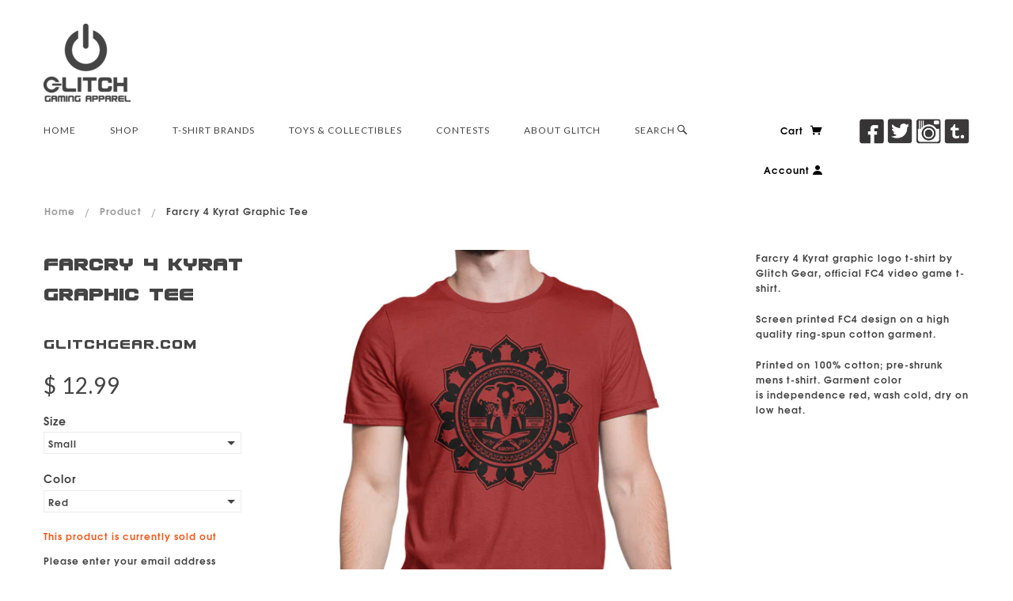

--- FILE ---
content_type: text/html; charset=utf-8
request_url: https://www.glitchgear.com/products/farcry-4-kyrat-graphic-t-shirt
body_size: 14961
content:
<!doctype html>
<!--[if lt IE 7]> <html class="no-js lt-ie9 lt-ie8 lt-ie7" lang="en"> <![endif]-->
<!--[if IE 7]> <html class="no-js lt-ie9 lt-ie8" lang="en"> <![endif]-->
<!--[if IE 8]> <html class="no-js lt-ie9" lang="en"> <![endif]-->
<!--[if IE 9]> <html class="ie9 no-js"> <![endif]-->
<!--[if (gt IE 9)|!(IE)]><!--> <html class="no-js"> <!--<![endif]-->

<head>
 
  <!-- Blockshop Theme Version 2.1.0 by Troop Digital - http://troop.ws/ -->

  <meta charset="UTF-8" />
  <meta http-equiv="X-UA-Compatible" content="IE=edge,chrome=1" />
  <meta name="viewport" content="width=device-width, initial-scale=1.0" />
  
    <link rel="shortcut icon" type="image/png" href="//www.glitchgear.com/cdn/shop/t/8/assets/favicon.png?v=177561801859543913841452150559" />
  

  
    <title>Farcry 4 Kyrat Logo T-shirt - Glitch Gear | Glitchgear.com</title>
  
  
  
  <meta name="description" content="Official Farcry 4 Kyrat graphic shirt by Glitch Gear | Licensed Farcry 4 video game shirts &amp; hats available online at glitchgear.com | Farcry 4 Kyrat - Ubisoft" />
  
  
  <link rel="canonical" href="https://www.glitchgear.com/products/farcry-4-kyrat-graphic-t-shirt" />
  
  


  <meta property="og:url" content="https://www.glitchgear.com/products/farcry-4-kyrat-graphic-t-shirt" />
  <meta property="og:title" content="Farcry 4 Kyrat Graphic Tee" />
  <meta property="og:description" content="Farcry 4 Kyrat graphic logo t-shirt by Glitch Gear, official FC4 video game t-shirt.
Screen printed FC4 design on a high quality ring-spun cotton garment.
Printed on 100% cotton; pre-shrunk mens t-shirt. Garment color is independence red, wash cold, dry on low heat." />
  <meta property="og:image" content="//www.glitchgear.com/cdn/shop/products/farcry-kyrat-logo-shirt_medium.jpg?v=1442816637" />

  
  




























<script>
  WebFontConfig = {
    
    
    google: { families: ['Lato:400,700', 'lato:400,700', 'Usuzi:400,700', 'TeX Gyre Adventor Bold:400,700', 'lato:400,700', ] }
    
  };
</script>
<script src="//ajax.googleapis.com/ajax/libs/webfont/1.4.7/webfont.js"></script>


  <script>window.performance && window.performance.mark && window.performance.mark('shopify.content_for_header.start');</script><meta id="shopify-digital-wallet" name="shopify-digital-wallet" content="/6850697/digital_wallets/dialog">
<meta name="shopify-checkout-api-token" content="8ca20ac8252e522b3793ea1ffd6663aa">
<meta id="in-context-paypal-metadata" data-shop-id="6850697" data-venmo-supported="false" data-environment="production" data-locale="en_US" data-paypal-v4="true" data-currency="USD">
<link rel="alternate" type="application/json+oembed" href="https://www.glitchgear.com/products/farcry-4-kyrat-graphic-t-shirt.oembed">
<script async="async" src="/checkouts/internal/preloads.js?locale=en-US"></script>
<link rel="preconnect" href="https://shop.app" crossorigin="anonymous">
<script async="async" src="https://shop.app/checkouts/internal/preloads.js?locale=en-US&shop_id=6850697" crossorigin="anonymous"></script>
<script id="shopify-features" type="application/json">{"accessToken":"8ca20ac8252e522b3793ea1ffd6663aa","betas":["rich-media-storefront-analytics"],"domain":"www.glitchgear.com","predictiveSearch":true,"shopId":6850697,"locale":"en"}</script>
<script>var Shopify = Shopify || {};
Shopify.shop = "the-glitch-store.myshopify.com";
Shopify.locale = "en";
Shopify.currency = {"active":"USD","rate":"1.0"};
Shopify.country = "US";
Shopify.theme = {"name":"Blockshop 2.1 - Envision, Jan 7 2016","id":83094022,"schema_name":null,"schema_version":null,"theme_store_id":null,"role":"main"};
Shopify.theme.handle = "null";
Shopify.theme.style = {"id":null,"handle":null};
Shopify.cdnHost = "www.glitchgear.com/cdn";
Shopify.routes = Shopify.routes || {};
Shopify.routes.root = "/";</script>
<script type="module">!function(o){(o.Shopify=o.Shopify||{}).modules=!0}(window);</script>
<script>!function(o){function n(){var o=[];function n(){o.push(Array.prototype.slice.apply(arguments))}return n.q=o,n}var t=o.Shopify=o.Shopify||{};t.loadFeatures=n(),t.autoloadFeatures=n()}(window);</script>
<script>
  window.ShopifyPay = window.ShopifyPay || {};
  window.ShopifyPay.apiHost = "shop.app\/pay";
  window.ShopifyPay.redirectState = null;
</script>
<script id="shop-js-analytics" type="application/json">{"pageType":"product"}</script>
<script defer="defer" async type="module" src="//www.glitchgear.com/cdn/shopifycloud/shop-js/modules/v2/client.init-shop-cart-sync_C5BV16lS.en.esm.js"></script>
<script defer="defer" async type="module" src="//www.glitchgear.com/cdn/shopifycloud/shop-js/modules/v2/chunk.common_CygWptCX.esm.js"></script>
<script type="module">
  await import("//www.glitchgear.com/cdn/shopifycloud/shop-js/modules/v2/client.init-shop-cart-sync_C5BV16lS.en.esm.js");
await import("//www.glitchgear.com/cdn/shopifycloud/shop-js/modules/v2/chunk.common_CygWptCX.esm.js");

  window.Shopify.SignInWithShop?.initShopCartSync?.({"fedCMEnabled":true,"windoidEnabled":true});

</script>
<script>
  window.Shopify = window.Shopify || {};
  if (!window.Shopify.featureAssets) window.Shopify.featureAssets = {};
  window.Shopify.featureAssets['shop-js'] = {"shop-cart-sync":["modules/v2/client.shop-cart-sync_ZFArdW7E.en.esm.js","modules/v2/chunk.common_CygWptCX.esm.js"],"init-fed-cm":["modules/v2/client.init-fed-cm_CmiC4vf6.en.esm.js","modules/v2/chunk.common_CygWptCX.esm.js"],"shop-button":["modules/v2/client.shop-button_tlx5R9nI.en.esm.js","modules/v2/chunk.common_CygWptCX.esm.js"],"shop-cash-offers":["modules/v2/client.shop-cash-offers_DOA2yAJr.en.esm.js","modules/v2/chunk.common_CygWptCX.esm.js","modules/v2/chunk.modal_D71HUcav.esm.js"],"init-windoid":["modules/v2/client.init-windoid_sURxWdc1.en.esm.js","modules/v2/chunk.common_CygWptCX.esm.js"],"shop-toast-manager":["modules/v2/client.shop-toast-manager_ClPi3nE9.en.esm.js","modules/v2/chunk.common_CygWptCX.esm.js"],"init-shop-email-lookup-coordinator":["modules/v2/client.init-shop-email-lookup-coordinator_B8hsDcYM.en.esm.js","modules/v2/chunk.common_CygWptCX.esm.js"],"init-shop-cart-sync":["modules/v2/client.init-shop-cart-sync_C5BV16lS.en.esm.js","modules/v2/chunk.common_CygWptCX.esm.js"],"avatar":["modules/v2/client.avatar_BTnouDA3.en.esm.js"],"pay-button":["modules/v2/client.pay-button_FdsNuTd3.en.esm.js","modules/v2/chunk.common_CygWptCX.esm.js"],"init-customer-accounts":["modules/v2/client.init-customer-accounts_DxDtT_ad.en.esm.js","modules/v2/client.shop-login-button_C5VAVYt1.en.esm.js","modules/v2/chunk.common_CygWptCX.esm.js","modules/v2/chunk.modal_D71HUcav.esm.js"],"init-shop-for-new-customer-accounts":["modules/v2/client.init-shop-for-new-customer-accounts_ChsxoAhi.en.esm.js","modules/v2/client.shop-login-button_C5VAVYt1.en.esm.js","modules/v2/chunk.common_CygWptCX.esm.js","modules/v2/chunk.modal_D71HUcav.esm.js"],"shop-login-button":["modules/v2/client.shop-login-button_C5VAVYt1.en.esm.js","modules/v2/chunk.common_CygWptCX.esm.js","modules/v2/chunk.modal_D71HUcav.esm.js"],"init-customer-accounts-sign-up":["modules/v2/client.init-customer-accounts-sign-up_CPSyQ0Tj.en.esm.js","modules/v2/client.shop-login-button_C5VAVYt1.en.esm.js","modules/v2/chunk.common_CygWptCX.esm.js","modules/v2/chunk.modal_D71HUcav.esm.js"],"shop-follow-button":["modules/v2/client.shop-follow-button_Cva4Ekp9.en.esm.js","modules/v2/chunk.common_CygWptCX.esm.js","modules/v2/chunk.modal_D71HUcav.esm.js"],"checkout-modal":["modules/v2/client.checkout-modal_BPM8l0SH.en.esm.js","modules/v2/chunk.common_CygWptCX.esm.js","modules/v2/chunk.modal_D71HUcav.esm.js"],"lead-capture":["modules/v2/client.lead-capture_Bi8yE_yS.en.esm.js","modules/v2/chunk.common_CygWptCX.esm.js","modules/v2/chunk.modal_D71HUcav.esm.js"],"shop-login":["modules/v2/client.shop-login_D6lNrXab.en.esm.js","modules/v2/chunk.common_CygWptCX.esm.js","modules/v2/chunk.modal_D71HUcav.esm.js"],"payment-terms":["modules/v2/client.payment-terms_CZxnsJam.en.esm.js","modules/v2/chunk.common_CygWptCX.esm.js","modules/v2/chunk.modal_D71HUcav.esm.js"]};
</script>
<script id="__st">var __st={"a":6850697,"offset":-18000,"reqid":"e3784a46-bc59-4e70-ae82-462c6a5a5da8-1768660667","pageurl":"www.glitchgear.com\/products\/farcry-4-kyrat-graphic-t-shirt","u":"6258a6801d5b","p":"product","rtyp":"product","rid":2689999107};</script>
<script>window.ShopifyPaypalV4VisibilityTracking = true;</script>
<script id="captcha-bootstrap">!function(){'use strict';const t='contact',e='account',n='new_comment',o=[[t,t],['blogs',n],['comments',n],[t,'customer']],c=[[e,'customer_login'],[e,'guest_login'],[e,'recover_customer_password'],[e,'create_customer']],r=t=>t.map((([t,e])=>`form[action*='/${t}']:not([data-nocaptcha='true']) input[name='form_type'][value='${e}']`)).join(','),a=t=>()=>t?[...document.querySelectorAll(t)].map((t=>t.form)):[];function s(){const t=[...o],e=r(t);return a(e)}const i='password',u='form_key',d=['recaptcha-v3-token','g-recaptcha-response','h-captcha-response',i],f=()=>{try{return window.sessionStorage}catch{return}},m='__shopify_v',_=t=>t.elements[u];function p(t,e,n=!1){try{const o=window.sessionStorage,c=JSON.parse(o.getItem(e)),{data:r}=function(t){const{data:e,action:n}=t;return t[m]||n?{data:e,action:n}:{data:t,action:n}}(c);for(const[e,n]of Object.entries(r))t.elements[e]&&(t.elements[e].value=n);n&&o.removeItem(e)}catch(o){console.error('form repopulation failed',{error:o})}}const l='form_type',E='cptcha';function T(t){t.dataset[E]=!0}const w=window,h=w.document,L='Shopify',v='ce_forms',y='captcha';let A=!1;((t,e)=>{const n=(g='f06e6c50-85a8-45c8-87d0-21a2b65856fe',I='https://cdn.shopify.com/shopifycloud/storefront-forms-hcaptcha/ce_storefront_forms_captcha_hcaptcha.v1.5.2.iife.js',D={infoText:'Protected by hCaptcha',privacyText:'Privacy',termsText:'Terms'},(t,e,n)=>{const o=w[L][v],c=o.bindForm;if(c)return c(t,g,e,D).then(n);var r;o.q.push([[t,g,e,D],n]),r=I,A||(h.body.append(Object.assign(h.createElement('script'),{id:'captcha-provider',async:!0,src:r})),A=!0)});var g,I,D;w[L]=w[L]||{},w[L][v]=w[L][v]||{},w[L][v].q=[],w[L][y]=w[L][y]||{},w[L][y].protect=function(t,e){n(t,void 0,e),T(t)},Object.freeze(w[L][y]),function(t,e,n,w,h,L){const[v,y,A,g]=function(t,e,n){const i=e?o:[],u=t?c:[],d=[...i,...u],f=r(d),m=r(i),_=r(d.filter((([t,e])=>n.includes(e))));return[a(f),a(m),a(_),s()]}(w,h,L),I=t=>{const e=t.target;return e instanceof HTMLFormElement?e:e&&e.form},D=t=>v().includes(t);t.addEventListener('submit',(t=>{const e=I(t);if(!e)return;const n=D(e)&&!e.dataset.hcaptchaBound&&!e.dataset.recaptchaBound,o=_(e),c=g().includes(e)&&(!o||!o.value);(n||c)&&t.preventDefault(),c&&!n&&(function(t){try{if(!f())return;!function(t){const e=f();if(!e)return;const n=_(t);if(!n)return;const o=n.value;o&&e.removeItem(o)}(t);const e=Array.from(Array(32),(()=>Math.random().toString(36)[2])).join('');!function(t,e){_(t)||t.append(Object.assign(document.createElement('input'),{type:'hidden',name:u})),t.elements[u].value=e}(t,e),function(t,e){const n=f();if(!n)return;const o=[...t.querySelectorAll(`input[type='${i}']`)].map((({name:t})=>t)),c=[...d,...o],r={};for(const[a,s]of new FormData(t).entries())c.includes(a)||(r[a]=s);n.setItem(e,JSON.stringify({[m]:1,action:t.action,data:r}))}(t,e)}catch(e){console.error('failed to persist form',e)}}(e),e.submit())}));const S=(t,e)=>{t&&!t.dataset[E]&&(n(t,e.some((e=>e===t))),T(t))};for(const o of['focusin','change'])t.addEventListener(o,(t=>{const e=I(t);D(e)&&S(e,y())}));const B=e.get('form_key'),M=e.get(l),P=B&&M;t.addEventListener('DOMContentLoaded',(()=>{const t=y();if(P)for(const e of t)e.elements[l].value===M&&p(e,B);[...new Set([...A(),...v().filter((t=>'true'===t.dataset.shopifyCaptcha))])].forEach((e=>S(e,t)))}))}(h,new URLSearchParams(w.location.search),n,t,e,['guest_login'])})(!0,!0)}();</script>
<script integrity="sha256-4kQ18oKyAcykRKYeNunJcIwy7WH5gtpwJnB7kiuLZ1E=" data-source-attribution="shopify.loadfeatures" defer="defer" src="//www.glitchgear.com/cdn/shopifycloud/storefront/assets/storefront/load_feature-a0a9edcb.js" crossorigin="anonymous"></script>
<script crossorigin="anonymous" defer="defer" src="//www.glitchgear.com/cdn/shopifycloud/storefront/assets/shopify_pay/storefront-65b4c6d7.js?v=20250812"></script>
<script data-source-attribution="shopify.dynamic_checkout.dynamic.init">var Shopify=Shopify||{};Shopify.PaymentButton=Shopify.PaymentButton||{isStorefrontPortableWallets:!0,init:function(){window.Shopify.PaymentButton.init=function(){};var t=document.createElement("script");t.src="https://www.glitchgear.com/cdn/shopifycloud/portable-wallets/latest/portable-wallets.en.js",t.type="module",document.head.appendChild(t)}};
</script>
<script data-source-attribution="shopify.dynamic_checkout.buyer_consent">
  function portableWalletsHideBuyerConsent(e){var t=document.getElementById("shopify-buyer-consent"),n=document.getElementById("shopify-subscription-policy-button");t&&n&&(t.classList.add("hidden"),t.setAttribute("aria-hidden","true"),n.removeEventListener("click",e))}function portableWalletsShowBuyerConsent(e){var t=document.getElementById("shopify-buyer-consent"),n=document.getElementById("shopify-subscription-policy-button");t&&n&&(t.classList.remove("hidden"),t.removeAttribute("aria-hidden"),n.addEventListener("click",e))}window.Shopify?.PaymentButton&&(window.Shopify.PaymentButton.hideBuyerConsent=portableWalletsHideBuyerConsent,window.Shopify.PaymentButton.showBuyerConsent=portableWalletsShowBuyerConsent);
</script>
<script data-source-attribution="shopify.dynamic_checkout.cart.bootstrap">document.addEventListener("DOMContentLoaded",(function(){function t(){return document.querySelector("shopify-accelerated-checkout-cart, shopify-accelerated-checkout")}if(t())Shopify.PaymentButton.init();else{new MutationObserver((function(e,n){t()&&(Shopify.PaymentButton.init(),n.disconnect())})).observe(document.body,{childList:!0,subtree:!0})}}));
</script>
<link id="shopify-accelerated-checkout-styles" rel="stylesheet" media="screen" href="https://www.glitchgear.com/cdn/shopifycloud/portable-wallets/latest/accelerated-checkout-backwards-compat.css" crossorigin="anonymous">
<style id="shopify-accelerated-checkout-cart">
        #shopify-buyer-consent {
  margin-top: 1em;
  display: inline-block;
  width: 100%;
}

#shopify-buyer-consent.hidden {
  display: none;
}

#shopify-subscription-policy-button {
  background: none;
  border: none;
  padding: 0;
  text-decoration: underline;
  font-size: inherit;
  cursor: pointer;
}

#shopify-subscription-policy-button::before {
  box-shadow: none;
}

      </style>

<script>window.performance && window.performance.mark && window.performance.mark('shopify.content_for_header.end');</script>

  <link href="//www.glitchgear.com/cdn/shop/t/8/assets/style.css?v=22788784233507748741701530986" rel="stylesheet" type="text/css" media="all" />

  <!--[if lt IE 8]>
    <script src="//www.glitchgear.com/cdn/shop/t/8/assets/json2.js?v=154133857350868653501452150564" type="text/javascript"></script>
  <![endif]-->

  <!--[if lt IE 9]>
  <script type="text/javascript" src="https://getfirebug.com/firebug-lite.js"></script>
  <script src="//html5shim.googlecode.com/svn/trunk/html5.js" type="text/javascript"></script>
  <script src="//www.glitchgear.com/cdn/shop/t/8/assets/dd_roundies.js?v=75117064764312664521452150558" type="text/javascript"></script>
  <script>
  DD_roundies.addRule('.circle', '45px');
  </script>
  <![endif]-->

  <script src="//www.glitchgear.com/cdn/shop/t/8/assets/custom.modernizr.js?v=44331738608728928201452150558" type="text/javascript"></script>
  <script src="//ajax.googleapis.com/ajax/libs/jquery/1.9.1/jquery.min.js" type="text/javascript"></script>
  <script src="//ajax.googleapis.com/ajax/libs/jqueryui/1.10.3/jquery-ui.min.js" type="text/javascript"></script>
  <script src="//www.glitchgear.com/cdn/shopifycloud/storefront/assets/themes_support/api.jquery-7ab1a3a4.js" type="text/javascript"></script>
  <script src="//www.glitchgear.com/cdn/shopifycloud/storefront/assets/themes_support/option_selection-b017cd28.js" type="text/javascript"></script>

  

  <script>
    var twitterID = '',
    general_external_links_enabled = true,
    general_scroll_to_active_item = false,
    shop_url = 'https://www.glitchgear.com',
    shop_money_format = '$ {{amount}}',
    home_slider_auto_enabled = true,
    home_slider_rotate_frequency = 15000,
    home_widget_twitter_enabled = true,
    home_widget_blog_enabled = true,
    product_zoom_enabled = true,
    product_modal_enabled = true;
  </script>


<!-- BEGIN app block: shopify://apps/minmaxify-order-limits/blocks/app-embed-block/3acfba32-89f3-4377-ae20-cbb9abc48475 --><script type="text/javascript" src="https://limits.minmaxify.com/the-glitch-store.myshopify.com?v=89c&r=20220811195836"></script>

<!-- END app block --><link href="https://monorail-edge.shopifysvc.com" rel="dns-prefetch">
<script>(function(){if ("sendBeacon" in navigator && "performance" in window) {try {var session_token_from_headers = performance.getEntriesByType('navigation')[0].serverTiming.find(x => x.name == '_s').description;} catch {var session_token_from_headers = undefined;}var session_cookie_matches = document.cookie.match(/_shopify_s=([^;]*)/);var session_token_from_cookie = session_cookie_matches && session_cookie_matches.length === 2 ? session_cookie_matches[1] : "";var session_token = session_token_from_headers || session_token_from_cookie || "";function handle_abandonment_event(e) {var entries = performance.getEntries().filter(function(entry) {return /monorail-edge.shopifysvc.com/.test(entry.name);});if (!window.abandonment_tracked && entries.length === 0) {window.abandonment_tracked = true;var currentMs = Date.now();var navigation_start = performance.timing.navigationStart;var payload = {shop_id: 6850697,url: window.location.href,navigation_start,duration: currentMs - navigation_start,session_token,page_type: "product"};window.navigator.sendBeacon("https://monorail-edge.shopifysvc.com/v1/produce", JSON.stringify({schema_id: "online_store_buyer_site_abandonment/1.1",payload: payload,metadata: {event_created_at_ms: currentMs,event_sent_at_ms: currentMs}}));}}window.addEventListener('pagehide', handle_abandonment_event);}}());</script>
<script id="web-pixels-manager-setup">(function e(e,d,r,n,o){if(void 0===o&&(o={}),!Boolean(null===(a=null===(i=window.Shopify)||void 0===i?void 0:i.analytics)||void 0===a?void 0:a.replayQueue)){var i,a;window.Shopify=window.Shopify||{};var t=window.Shopify;t.analytics=t.analytics||{};var s=t.analytics;s.replayQueue=[],s.publish=function(e,d,r){return s.replayQueue.push([e,d,r]),!0};try{self.performance.mark("wpm:start")}catch(e){}var l=function(){var e={modern:/Edge?\/(1{2}[4-9]|1[2-9]\d|[2-9]\d{2}|\d{4,})\.\d+(\.\d+|)|Firefox\/(1{2}[4-9]|1[2-9]\d|[2-9]\d{2}|\d{4,})\.\d+(\.\d+|)|Chrom(ium|e)\/(9{2}|\d{3,})\.\d+(\.\d+|)|(Maci|X1{2}).+ Version\/(15\.\d+|(1[6-9]|[2-9]\d|\d{3,})\.\d+)([,.]\d+|)( \(\w+\)|)( Mobile\/\w+|) Safari\/|Chrome.+OPR\/(9{2}|\d{3,})\.\d+\.\d+|(CPU[ +]OS|iPhone[ +]OS|CPU[ +]iPhone|CPU IPhone OS|CPU iPad OS)[ +]+(15[._]\d+|(1[6-9]|[2-9]\d|\d{3,})[._]\d+)([._]\d+|)|Android:?[ /-](13[3-9]|1[4-9]\d|[2-9]\d{2}|\d{4,})(\.\d+|)(\.\d+|)|Android.+Firefox\/(13[5-9]|1[4-9]\d|[2-9]\d{2}|\d{4,})\.\d+(\.\d+|)|Android.+Chrom(ium|e)\/(13[3-9]|1[4-9]\d|[2-9]\d{2}|\d{4,})\.\d+(\.\d+|)|SamsungBrowser\/([2-9]\d|\d{3,})\.\d+/,legacy:/Edge?\/(1[6-9]|[2-9]\d|\d{3,})\.\d+(\.\d+|)|Firefox\/(5[4-9]|[6-9]\d|\d{3,})\.\d+(\.\d+|)|Chrom(ium|e)\/(5[1-9]|[6-9]\d|\d{3,})\.\d+(\.\d+|)([\d.]+$|.*Safari\/(?![\d.]+ Edge\/[\d.]+$))|(Maci|X1{2}).+ Version\/(10\.\d+|(1[1-9]|[2-9]\d|\d{3,})\.\d+)([,.]\d+|)( \(\w+\)|)( Mobile\/\w+|) Safari\/|Chrome.+OPR\/(3[89]|[4-9]\d|\d{3,})\.\d+\.\d+|(CPU[ +]OS|iPhone[ +]OS|CPU[ +]iPhone|CPU IPhone OS|CPU iPad OS)[ +]+(10[._]\d+|(1[1-9]|[2-9]\d|\d{3,})[._]\d+)([._]\d+|)|Android:?[ /-](13[3-9]|1[4-9]\d|[2-9]\d{2}|\d{4,})(\.\d+|)(\.\d+|)|Mobile Safari.+OPR\/([89]\d|\d{3,})\.\d+\.\d+|Android.+Firefox\/(13[5-9]|1[4-9]\d|[2-9]\d{2}|\d{4,})\.\d+(\.\d+|)|Android.+Chrom(ium|e)\/(13[3-9]|1[4-9]\d|[2-9]\d{2}|\d{4,})\.\d+(\.\d+|)|Android.+(UC? ?Browser|UCWEB|U3)[ /]?(15\.([5-9]|\d{2,})|(1[6-9]|[2-9]\d|\d{3,})\.\d+)\.\d+|SamsungBrowser\/(5\.\d+|([6-9]|\d{2,})\.\d+)|Android.+MQ{2}Browser\/(14(\.(9|\d{2,})|)|(1[5-9]|[2-9]\d|\d{3,})(\.\d+|))(\.\d+|)|K[Aa][Ii]OS\/(3\.\d+|([4-9]|\d{2,})\.\d+)(\.\d+|)/},d=e.modern,r=e.legacy,n=navigator.userAgent;return n.match(d)?"modern":n.match(r)?"legacy":"unknown"}(),u="modern"===l?"modern":"legacy",c=(null!=n?n:{modern:"",legacy:""})[u],f=function(e){return[e.baseUrl,"/wpm","/b",e.hashVersion,"modern"===e.buildTarget?"m":"l",".js"].join("")}({baseUrl:d,hashVersion:r,buildTarget:u}),m=function(e){var d=e.version,r=e.bundleTarget,n=e.surface,o=e.pageUrl,i=e.monorailEndpoint;return{emit:function(e){var a=e.status,t=e.errorMsg,s=(new Date).getTime(),l=JSON.stringify({metadata:{event_sent_at_ms:s},events:[{schema_id:"web_pixels_manager_load/3.1",payload:{version:d,bundle_target:r,page_url:o,status:a,surface:n,error_msg:t},metadata:{event_created_at_ms:s}}]});if(!i)return console&&console.warn&&console.warn("[Web Pixels Manager] No Monorail endpoint provided, skipping logging."),!1;try{return self.navigator.sendBeacon.bind(self.navigator)(i,l)}catch(e){}var u=new XMLHttpRequest;try{return u.open("POST",i,!0),u.setRequestHeader("Content-Type","text/plain"),u.send(l),!0}catch(e){return console&&console.warn&&console.warn("[Web Pixels Manager] Got an unhandled error while logging to Monorail."),!1}}}}({version:r,bundleTarget:l,surface:e.surface,pageUrl:self.location.href,monorailEndpoint:e.monorailEndpoint});try{o.browserTarget=l,function(e){var d=e.src,r=e.async,n=void 0===r||r,o=e.onload,i=e.onerror,a=e.sri,t=e.scriptDataAttributes,s=void 0===t?{}:t,l=document.createElement("script"),u=document.querySelector("head"),c=document.querySelector("body");if(l.async=n,l.src=d,a&&(l.integrity=a,l.crossOrigin="anonymous"),s)for(var f in s)if(Object.prototype.hasOwnProperty.call(s,f))try{l.dataset[f]=s[f]}catch(e){}if(o&&l.addEventListener("load",o),i&&l.addEventListener("error",i),u)u.appendChild(l);else{if(!c)throw new Error("Did not find a head or body element to append the script");c.appendChild(l)}}({src:f,async:!0,onload:function(){if(!function(){var e,d;return Boolean(null===(d=null===(e=window.Shopify)||void 0===e?void 0:e.analytics)||void 0===d?void 0:d.initialized)}()){var d=window.webPixelsManager.init(e)||void 0;if(d){var r=window.Shopify.analytics;r.replayQueue.forEach((function(e){var r=e[0],n=e[1],o=e[2];d.publishCustomEvent(r,n,o)})),r.replayQueue=[],r.publish=d.publishCustomEvent,r.visitor=d.visitor,r.initialized=!0}}},onerror:function(){return m.emit({status:"failed",errorMsg:"".concat(f," has failed to load")})},sri:function(e){var d=/^sha384-[A-Za-z0-9+/=]+$/;return"string"==typeof e&&d.test(e)}(c)?c:"",scriptDataAttributes:o}),m.emit({status:"loading"})}catch(e){m.emit({status:"failed",errorMsg:(null==e?void 0:e.message)||"Unknown error"})}}})({shopId: 6850697,storefrontBaseUrl: "https://www.glitchgear.com",extensionsBaseUrl: "https://extensions.shopifycdn.com/cdn/shopifycloud/web-pixels-manager",monorailEndpoint: "https://monorail-edge.shopifysvc.com/unstable/produce_batch",surface: "storefront-renderer",enabledBetaFlags: ["2dca8a86"],webPixelsConfigList: [{"id":"184516690","configuration":"{\"pixel_id\":\"202314744520197\",\"pixel_type\":\"facebook_pixel\",\"metaapp_system_user_token\":\"-\"}","eventPayloadVersion":"v1","runtimeContext":"OPEN","scriptVersion":"ca16bc87fe92b6042fbaa3acc2fbdaa6","type":"APP","apiClientId":2329312,"privacyPurposes":["ANALYTICS","MARKETING","SALE_OF_DATA"],"dataSharingAdjustments":{"protectedCustomerApprovalScopes":["read_customer_address","read_customer_email","read_customer_name","read_customer_personal_data","read_customer_phone"]}},{"id":"56033362","eventPayloadVersion":"v1","runtimeContext":"LAX","scriptVersion":"1","type":"CUSTOM","privacyPurposes":["MARKETING"],"name":"Meta pixel (migrated)"},{"id":"94568530","eventPayloadVersion":"v1","runtimeContext":"LAX","scriptVersion":"1","type":"CUSTOM","privacyPurposes":["ANALYTICS"],"name":"Google Analytics tag (migrated)"},{"id":"shopify-app-pixel","configuration":"{}","eventPayloadVersion":"v1","runtimeContext":"STRICT","scriptVersion":"0450","apiClientId":"shopify-pixel","type":"APP","privacyPurposes":["ANALYTICS","MARKETING"]},{"id":"shopify-custom-pixel","eventPayloadVersion":"v1","runtimeContext":"LAX","scriptVersion":"0450","apiClientId":"shopify-pixel","type":"CUSTOM","privacyPurposes":["ANALYTICS","MARKETING"]}],isMerchantRequest: false,initData: {"shop":{"name":"Glitchgear.com","paymentSettings":{"currencyCode":"USD"},"myshopifyDomain":"the-glitch-store.myshopify.com","countryCode":"US","storefrontUrl":"https:\/\/www.glitchgear.com"},"customer":null,"cart":null,"checkout":null,"productVariants":[{"price":{"amount":12.99,"currencyCode":"USD"},"product":{"title":"Farcry 4 Kyrat Graphic Tee","vendor":"glitchgear.com","id":"2689999107","untranslatedTitle":"Farcry 4 Kyrat Graphic Tee","url":"\/products\/farcry-4-kyrat-graphic-t-shirt","type":"T-Shirt"},"id":"7865342723","image":{"src":"\/\/www.glitchgear.com\/cdn\/shop\/products\/farcry-kyrat-logo-shirt.jpg?v=1442816637"},"sku":"","title":"Small \/ Red","untranslatedTitle":"Small \/ Red"},{"price":{"amount":12.99,"currencyCode":"USD"},"product":{"title":"Farcry 4 Kyrat Graphic Tee","vendor":"glitchgear.com","id":"2689999107","untranslatedTitle":"Farcry 4 Kyrat Graphic Tee","url":"\/products\/farcry-4-kyrat-graphic-t-shirt","type":"T-Shirt"},"id":"7865342787","image":{"src":"\/\/www.glitchgear.com\/cdn\/shop\/products\/farcry-kyrat-logo-shirt.jpg?v=1442816637"},"sku":"","title":"Medium \/ Red","untranslatedTitle":"Medium \/ Red"},{"price":{"amount":12.99,"currencyCode":"USD"},"product":{"title":"Farcry 4 Kyrat Graphic Tee","vendor":"glitchgear.com","id":"2689999107","untranslatedTitle":"Farcry 4 Kyrat Graphic Tee","url":"\/products\/farcry-4-kyrat-graphic-t-shirt","type":"T-Shirt"},"id":"7865342851","image":{"src":"\/\/www.glitchgear.com\/cdn\/shop\/products\/farcry-kyrat-logo-shirt.jpg?v=1442816637"},"sku":"","title":"Large \/ Red","untranslatedTitle":"Large \/ Red"},{"price":{"amount":12.99,"currencyCode":"USD"},"product":{"title":"Farcry 4 Kyrat Graphic Tee","vendor":"glitchgear.com","id":"2689999107","untranslatedTitle":"Farcry 4 Kyrat Graphic Tee","url":"\/products\/farcry-4-kyrat-graphic-t-shirt","type":"T-Shirt"},"id":"7865343043","image":{"src":"\/\/www.glitchgear.com\/cdn\/shop\/products\/farcry-kyrat-logo-shirt.jpg?v=1442816637"},"sku":"","title":"XL \/ Red","untranslatedTitle":"XL \/ Red"},{"price":{"amount":12.99,"currencyCode":"USD"},"product":{"title":"Farcry 4 Kyrat Graphic Tee","vendor":"glitchgear.com","id":"2689999107","untranslatedTitle":"Farcry 4 Kyrat Graphic Tee","url":"\/products\/farcry-4-kyrat-graphic-t-shirt","type":"T-Shirt"},"id":"7865343107","image":{"src":"\/\/www.glitchgear.com\/cdn\/shop\/products\/farcry-kyrat-logo-shirt.jpg?v=1442816637"},"sku":"","title":"XXL \/ Red","untranslatedTitle":"XXL \/ Red"},{"price":{"amount":12.99,"currencyCode":"USD"},"product":{"title":"Farcry 4 Kyrat Graphic Tee","vendor":"glitchgear.com","id":"2689999107","untranslatedTitle":"Farcry 4 Kyrat Graphic Tee","url":"\/products\/farcry-4-kyrat-graphic-t-shirt","type":"T-Shirt"},"id":"7865343171","image":{"src":"\/\/www.glitchgear.com\/cdn\/shop\/products\/farcry-kyrat-logo-shirt.jpg?v=1442816637"},"sku":"","title":"XXXL \/ Red","untranslatedTitle":"XXXL \/ Red"}],"purchasingCompany":null},},"https://www.glitchgear.com/cdn","fcfee988w5aeb613cpc8e4bc33m6693e112",{"modern":"","legacy":""},{"shopId":"6850697","storefrontBaseUrl":"https:\/\/www.glitchgear.com","extensionBaseUrl":"https:\/\/extensions.shopifycdn.com\/cdn\/shopifycloud\/web-pixels-manager","surface":"storefront-renderer","enabledBetaFlags":"[\"2dca8a86\"]","isMerchantRequest":"false","hashVersion":"fcfee988w5aeb613cpc8e4bc33m6693e112","publish":"custom","events":"[[\"page_viewed\",{}],[\"product_viewed\",{\"productVariant\":{\"price\":{\"amount\":12.99,\"currencyCode\":\"USD\"},\"product\":{\"title\":\"Farcry 4 Kyrat Graphic Tee\",\"vendor\":\"glitchgear.com\",\"id\":\"2689999107\",\"untranslatedTitle\":\"Farcry 4 Kyrat Graphic Tee\",\"url\":\"\/products\/farcry-4-kyrat-graphic-t-shirt\",\"type\":\"T-Shirt\"},\"id\":\"7865342723\",\"image\":{\"src\":\"\/\/www.glitchgear.com\/cdn\/shop\/products\/farcry-kyrat-logo-shirt.jpg?v=1442816637\"},\"sku\":\"\",\"title\":\"Small \/ Red\",\"untranslatedTitle\":\"Small \/ Red\"}}]]"});</script><script>
  window.ShopifyAnalytics = window.ShopifyAnalytics || {};
  window.ShopifyAnalytics.meta = window.ShopifyAnalytics.meta || {};
  window.ShopifyAnalytics.meta.currency = 'USD';
  var meta = {"product":{"id":2689999107,"gid":"gid:\/\/shopify\/Product\/2689999107","vendor":"glitchgear.com","type":"T-Shirt","handle":"farcry-4-kyrat-graphic-t-shirt","variants":[{"id":7865342723,"price":1299,"name":"Farcry 4 Kyrat Graphic Tee - Small \/ Red","public_title":"Small \/ Red","sku":""},{"id":7865342787,"price":1299,"name":"Farcry 4 Kyrat Graphic Tee - Medium \/ Red","public_title":"Medium \/ Red","sku":""},{"id":7865342851,"price":1299,"name":"Farcry 4 Kyrat Graphic Tee - Large \/ Red","public_title":"Large \/ Red","sku":""},{"id":7865343043,"price":1299,"name":"Farcry 4 Kyrat Graphic Tee - XL \/ Red","public_title":"XL \/ Red","sku":""},{"id":7865343107,"price":1299,"name":"Farcry 4 Kyrat Graphic Tee - XXL \/ Red","public_title":"XXL \/ Red","sku":""},{"id":7865343171,"price":1299,"name":"Farcry 4 Kyrat Graphic Tee - XXXL \/ Red","public_title":"XXXL \/ Red","sku":""}],"remote":false},"page":{"pageType":"product","resourceType":"product","resourceId":2689999107,"requestId":"e3784a46-bc59-4e70-ae82-462c6a5a5da8-1768660667"}};
  for (var attr in meta) {
    window.ShopifyAnalytics.meta[attr] = meta[attr];
  }
</script>
<script class="analytics">
  (function () {
    var customDocumentWrite = function(content) {
      var jquery = null;

      if (window.jQuery) {
        jquery = window.jQuery;
      } else if (window.Checkout && window.Checkout.$) {
        jquery = window.Checkout.$;
      }

      if (jquery) {
        jquery('body').append(content);
      }
    };

    var hasLoggedConversion = function(token) {
      if (token) {
        return document.cookie.indexOf('loggedConversion=' + token) !== -1;
      }
      return false;
    }

    var setCookieIfConversion = function(token) {
      if (token) {
        var twoMonthsFromNow = new Date(Date.now());
        twoMonthsFromNow.setMonth(twoMonthsFromNow.getMonth() + 2);

        document.cookie = 'loggedConversion=' + token + '; expires=' + twoMonthsFromNow;
      }
    }

    var trekkie = window.ShopifyAnalytics.lib = window.trekkie = window.trekkie || [];
    if (trekkie.integrations) {
      return;
    }
    trekkie.methods = [
      'identify',
      'page',
      'ready',
      'track',
      'trackForm',
      'trackLink'
    ];
    trekkie.factory = function(method) {
      return function() {
        var args = Array.prototype.slice.call(arguments);
        args.unshift(method);
        trekkie.push(args);
        return trekkie;
      };
    };
    for (var i = 0; i < trekkie.methods.length; i++) {
      var key = trekkie.methods[i];
      trekkie[key] = trekkie.factory(key);
    }
    trekkie.load = function(config) {
      trekkie.config = config || {};
      trekkie.config.initialDocumentCookie = document.cookie;
      var first = document.getElementsByTagName('script')[0];
      var script = document.createElement('script');
      script.type = 'text/javascript';
      script.onerror = function(e) {
        var scriptFallback = document.createElement('script');
        scriptFallback.type = 'text/javascript';
        scriptFallback.onerror = function(error) {
                var Monorail = {
      produce: function produce(monorailDomain, schemaId, payload) {
        var currentMs = new Date().getTime();
        var event = {
          schema_id: schemaId,
          payload: payload,
          metadata: {
            event_created_at_ms: currentMs,
            event_sent_at_ms: currentMs
          }
        };
        return Monorail.sendRequest("https://" + monorailDomain + "/v1/produce", JSON.stringify(event));
      },
      sendRequest: function sendRequest(endpointUrl, payload) {
        // Try the sendBeacon API
        if (window && window.navigator && typeof window.navigator.sendBeacon === 'function' && typeof window.Blob === 'function' && !Monorail.isIos12()) {
          var blobData = new window.Blob([payload], {
            type: 'text/plain'
          });

          if (window.navigator.sendBeacon(endpointUrl, blobData)) {
            return true;
          } // sendBeacon was not successful

        } // XHR beacon

        var xhr = new XMLHttpRequest();

        try {
          xhr.open('POST', endpointUrl);
          xhr.setRequestHeader('Content-Type', 'text/plain');
          xhr.send(payload);
        } catch (e) {
          console.log(e);
        }

        return false;
      },
      isIos12: function isIos12() {
        return window.navigator.userAgent.lastIndexOf('iPhone; CPU iPhone OS 12_') !== -1 || window.navigator.userAgent.lastIndexOf('iPad; CPU OS 12_') !== -1;
      }
    };
    Monorail.produce('monorail-edge.shopifysvc.com',
      'trekkie_storefront_load_errors/1.1',
      {shop_id: 6850697,
      theme_id: 83094022,
      app_name: "storefront",
      context_url: window.location.href,
      source_url: "//www.glitchgear.com/cdn/s/trekkie.storefront.cd680fe47e6c39ca5d5df5f0a32d569bc48c0f27.min.js"});

        };
        scriptFallback.async = true;
        scriptFallback.src = '//www.glitchgear.com/cdn/s/trekkie.storefront.cd680fe47e6c39ca5d5df5f0a32d569bc48c0f27.min.js';
        first.parentNode.insertBefore(scriptFallback, first);
      };
      script.async = true;
      script.src = '//www.glitchgear.com/cdn/s/trekkie.storefront.cd680fe47e6c39ca5d5df5f0a32d569bc48c0f27.min.js';
      first.parentNode.insertBefore(script, first);
    };
    trekkie.load(
      {"Trekkie":{"appName":"storefront","development":false,"defaultAttributes":{"shopId":6850697,"isMerchantRequest":null,"themeId":83094022,"themeCityHash":"17556916206217431749","contentLanguage":"en","currency":"USD","eventMetadataId":"4fbd045d-0771-4a52-9465-f456392a3653"},"isServerSideCookieWritingEnabled":true,"monorailRegion":"shop_domain","enabledBetaFlags":["65f19447"]},"Session Attribution":{},"S2S":{"facebookCapiEnabled":true,"source":"trekkie-storefront-renderer","apiClientId":580111}}
    );

    var loaded = false;
    trekkie.ready(function() {
      if (loaded) return;
      loaded = true;

      window.ShopifyAnalytics.lib = window.trekkie;

      var originalDocumentWrite = document.write;
      document.write = customDocumentWrite;
      try { window.ShopifyAnalytics.merchantGoogleAnalytics.call(this); } catch(error) {};
      document.write = originalDocumentWrite;

      window.ShopifyAnalytics.lib.page(null,{"pageType":"product","resourceType":"product","resourceId":2689999107,"requestId":"e3784a46-bc59-4e70-ae82-462c6a5a5da8-1768660667","shopifyEmitted":true});

      var match = window.location.pathname.match(/checkouts\/(.+)\/(thank_you|post_purchase)/)
      var token = match? match[1]: undefined;
      if (!hasLoggedConversion(token)) {
        setCookieIfConversion(token);
        window.ShopifyAnalytics.lib.track("Viewed Product",{"currency":"USD","variantId":7865342723,"productId":2689999107,"productGid":"gid:\/\/shopify\/Product\/2689999107","name":"Farcry 4 Kyrat Graphic Tee - Small \/ Red","price":"12.99","sku":"","brand":"glitchgear.com","variant":"Small \/ Red","category":"T-Shirt","nonInteraction":true,"remote":false},undefined,undefined,{"shopifyEmitted":true});
      window.ShopifyAnalytics.lib.track("monorail:\/\/trekkie_storefront_viewed_product\/1.1",{"currency":"USD","variantId":7865342723,"productId":2689999107,"productGid":"gid:\/\/shopify\/Product\/2689999107","name":"Farcry 4 Kyrat Graphic Tee - Small \/ Red","price":"12.99","sku":"","brand":"glitchgear.com","variant":"Small \/ Red","category":"T-Shirt","nonInteraction":true,"remote":false,"referer":"https:\/\/www.glitchgear.com\/products\/farcry-4-kyrat-graphic-t-shirt"});
      }
    });


        var eventsListenerScript = document.createElement('script');
        eventsListenerScript.async = true;
        eventsListenerScript.src = "//www.glitchgear.com/cdn/shopifycloud/storefront/assets/shop_events_listener-3da45d37.js";
        document.getElementsByTagName('head')[0].appendChild(eventsListenerScript);

})();</script>
  <script>
  if (!window.ga || (window.ga && typeof window.ga !== 'function')) {
    window.ga = function ga() {
      (window.ga.q = window.ga.q || []).push(arguments);
      if (window.Shopify && window.Shopify.analytics && typeof window.Shopify.analytics.publish === 'function') {
        window.Shopify.analytics.publish("ga_stub_called", {}, {sendTo: "google_osp_migration"});
      }
      console.error("Shopify's Google Analytics stub called with:", Array.from(arguments), "\nSee https://help.shopify.com/manual/promoting-marketing/pixels/pixel-migration#google for more information.");
    };
    if (window.Shopify && window.Shopify.analytics && typeof window.Shopify.analytics.publish === 'function') {
      window.Shopify.analytics.publish("ga_stub_initialized", {}, {sendTo: "google_osp_migration"});
    }
  }
</script>
<script
  defer
  src="https://www.glitchgear.com/cdn/shopifycloud/perf-kit/shopify-perf-kit-3.0.4.min.js"
  data-application="storefront-renderer"
  data-shop-id="6850697"
  data-render-region="gcp-us-central1"
  data-page-type="product"
  data-theme-instance-id="83094022"
  data-theme-name=""
  data-theme-version=""
  data-monorail-region="shop_domain"
  data-resource-timing-sampling-rate="10"
  data-shs="true"
  data-shs-beacon="true"
  data-shs-export-with-fetch="true"
  data-shs-logs-sample-rate="1"
  data-shs-beacon-endpoint="https://www.glitchgear.com/api/collect"
></script>
</head>
 

<body class="page-farcry-4-kyrat-logo-t-shirt-glitch-gear template-product">

  <header class="main-header">
   
    <div class="bg"></div>
    <div class="row top">
      <div class="columns">
        <h1 class="title clearfix" role="banner">
  
    <a href="/" role="banner" title="Glitchgear.com">
    <img src="//www.glitchgear.com/cdn/shop/t/8/assets/logo.png?v=120673585007512070641452150565" data-retina="//www.glitchgear.com/cdn/shop/t/8/assets/logo-retina.png?v=8680649266583781291452150565" alt="Glitchgear.com"> 
    </a>
  
</h1>
      </div>
	  <!--
      <div class="search-account columns">
        <div class="menu">
  
    <a class="searchbar-open" href="#">Search<span aria-hidden="true" class="glyph search"></span></a>
  

  
    <a class="account-open" href="#">Account<span aria-hidden="true" class="glyph account"></span></a>
  
    
</div>

<div class="searchbar-container">
  <form  action="/search" method="get" role="search">
    
    <input name="q" type="text" placeholder="Search store..." class="search-box hint text" />
    
    <button class="glyph search"></button>
  </form>
  <a href="#" aria-hidden="true" class="searchbar-close glyph cross"></a>
</div>

<div class="account-container">
  
    
    
    
    

    
      <a href="/account/login" id="customer_login_link">Log in</a> or <a href="/account/register" id="customer_register_link">Sign up</a>
    
  
  <a href="#" aria-hidden="true" class="account-close glyph cross"></a>
</div>




      </div>
      -->
    </div><!-- .row -->

    <div class="bottom-row">
      <div class="row">
        <div class="columns menu-container">
          <div class="main-menu">
  <nav role="navigation" class="widescreen clearfix">
    <ul class="font-nav">
      
          
          

          
          
          
          
            <li class="nav-item">
              <a class="nav-item-link" href="/">
                HOME
              	
              </a>
            </li>
          

      
          
          

          
          
          
          
            <li class="nav-item">
              <a class="nav-item-link" href="/collections/all">
                SHOP
              	
              </a>
            </li>
          

      
          
          

          
          
          
          
            <li class="nav-item">
              <a class="nav-item-link" href="/collections">
                T-SHIRT BRANDS
              	
              </a>
            </li>
          

      
          
          

          
          
          
          
            <li class="nav-item">
              <a class="nav-item-link" href="/collections/toys-collectibles">
                TOYS & COLLECTIBLES
              	
              </a>
            </li>
          

      
          
          

          
          
          
          
            <li class="nav-item">
              <a class="nav-item-link" href="/pages/contests">
                CONTESTS
              	
              </a>
            </li>
          

      
          
          

          
          
          
          
            <li class="nav-item">
              <a class="nav-item-link" href="/pages/about-glitch">
                ABOUT GLITCH
              	
              </a>
            </li>
          

      
          
          

          
          
          
          
            <li class="nav-item">
              <a class="nav-item-link" href="/search">
                SEARCH
              	
             		<span aria-hidden="true" class="glyph search"></span>
              	
              </a>
            </li>
          

      
    </ul>
  </nav>

</div>

        </div>

        <div class="columns social-container">
            <div class="social-follow">
    <a title="Facebook" aria-hidden="true" target="_blank" class="glyph facebook" href="http://facebook.com/GlitchGear"></a>
    <a title="Twitter" aria-hidden="true" target="_blank" class="glyph twitter" href="https://twitter.com/glitchgearinc"></a>
    <a title="Instagram" aria-hidden="true" target="_blank" class="glyph instagram" href="http://instagram.com/glitchgear"></a>
    
    <a title="Tumblr" aria-hidden="true" target="_blank" class="glyph tumblr" href="http://glitchapparel.tumblr.com/"></a>
    
    
    
    
</div>

        </div>
        
        <div class="columns cart-container">
          <div class="cart">
 	<div class="show-for-medium-up">
	  <a class="cart-link" href="/cart">Cart <span class="number-wrapper hide">(<span class="number">0</span>)</span><span aria-hidden="true" class="glyph cart"></span></a>

		<div class="recently-added">
		  <table width="100%">
			  <thead>
			    <tr>
			      <td colspan="3">Recently Added</td>
			    </tr>
			  </thead>
			  
			  <tbody>
					

			  </tbody>

			  <tfoot>
			    <tr>
						<td class="items-count"><a href="/cart"><span class="number">0</span> Items</a></td>
						<td colspan="2" class="text-right all-caps"><strong>Total <span class="total-price" style="margin-left:5px;">$ 0.00</span></strong></td>
			    </tr>
			  </tfoot>
			  
			</table>

			<div class="row"> 
			  <div class="checkout columns">
			    <a class="button" href="/cart">Go to Checkout</a>
			  </div><!-- #cart-meta -->
			</div>

			<div class="error">
			  <p>The item you just added is unavailable. Please select another product or variant.</p>
			</div>

		</div>
	</div>

	<div class="show-for-small hide-for-ie9-down">
		<div class="recently-added-mask hide"></div>
		<div class="recently-added mobile">
			<a aria-hidden="true" class="close glyph cross"></a>
			

			<div class="row">
				<div class="columns">
					<p><strong class="all-caps">Recently Added</strong></p>
					<p class="mobile-item"></p>
					<p class="items-count"><a href="/cart"><span class="number">0</span> Items</a></p>
					<p><strong class="all-caps">Total <span class="total-price" style="margin-left:5px;">$ 0.00</span></strong></p>
				</div>
			</div>

			<div class="row">
			  <div class="checkout columns">
			    <a class="button" href="/cart">Go to Checkout</a>
			  </div><!-- #cart-meta -->
			</div>

			<div class="error">
			  <p>The item you just added is unavailable. Please select another product or variant.</p>
			</div>

		</div>
	</div>
</div>


        </div>
        
        <div class="columns account-container">
          <div class="account">
    
 	<div class="show-for-medium-up">
	  <a class="account-link" href="/account">Account <span aria-hidden="true" class="glyph account"></span></a>
	</div>
    
</div>
        </div>
        
        
        <div class="mobile-tools">
          <div>
          <a class="glyph menu" href=""></a>
          
          <a href="/search" class="glyph search"></a>
          
          
          <a href="/account" class="glyph account"></a>
          
          <a href="/cart" class="glyph cart"></a>
          </div>
          
        </div>
      </div>
    </div>

    <div class="main-menu-dropdown-panel">
      <div class="row">
      
      </div>
    </div>

    <div class="mobile-menu">
      <nav role="navigation">
  <ul class="font-nav">
    
        
        

        
        
        
        
          <li class="nav-item">
            <a class="nav-item-link" href="/">
              HOME
            </a>
          </li>
        

    
        
        

        
        
        
        
          <li class="nav-item">
            <a class="nav-item-link" href="/collections/all">
              SHOP
            </a>
          </li>
        

    
        
        

        
        
        
        
          <li class="nav-item">
            <a class="nav-item-link" href="/collections">
              T-SHIRT BRANDS
            </a>
          </li>
        

    
        
        

        
        
        
        
          <li class="nav-item">
            <a class="nav-item-link" href="/collections/toys-collectibles">
              TOYS & COLLECTIBLES
            </a>
          </li>
        

    
        
        

        
        
        
        
          <li class="nav-item">
            <a class="nav-item-link" href="/pages/contests">
              CONTESTS
            </a>
          </li>
        

    
        
        

        
        
        
        
          <li class="nav-item">
            <a class="nav-item-link" href="/pages/about-glitch">
              ABOUT GLITCH
            </a>
          </li>
        

    
        
        

        
        
        
        
          <li class="nav-item">
            <a class="nav-item-link" href="/search">
              SEARCH
            </a>
          </li>
        

    
  </ul>
</nav>

    </div>

    <div class="row">
      <div class="header-divider"></div>
    </div>

  </header>

  <section class="main-content">
      

<header>
  <div class="row show-for-medium-up">
    <div class="columns">
      
        <ul class="breadcrumbs colored-links">
   <li><a href="/">Home</a></li>
   
      
       <li><a href="/collections/all">product</a></li>
      
       <li>Farcry 4 Kyrat Graphic Tee</li>

         
</ul>
      
    </div>
  </div>
  <div class="previous-next row">
    
  </div>
</header>

<article class="row" itemscope itemtype="http://schema.org/Product">
  <meta itemprop="url" content="https://www.glitchgear.com/products/farcry-4-kyrat-graphic-t-shirt" />
  <meta itemprop="image" content="//www.glitchgear.com/cdn/shop/products/farcry-kyrat-logo-shirt_grande.jpg?v=1442816637" />

  <div class="positions active hide-for-js">
    <div data-position="title-vendor">
      <h1 class="page-title" itemprop="name">Farcry 4 Kyrat Graphic Tee</h1>
      
        
        
        <h2 class="vendor" itemprop="brand"><a href="/collections/vendors?q=glitchgear.com" title="">glitchgear.com</a></h2>
      
    </div>
      

    <div data-position="prices">
      <div class="prices">
        <div itemprop="offers" itemscope itemtype="http://schema.org/Offer">
          <meta itemprop="priceCurrency" content="USD" />

          
            <link itemprop="availability" href="http://schema.org/OutOfStock" />
          

          <p>
            
            <span class="actual-price" itemprop="price">$ 12.99</span>&nbsp;<span class="compare-price"></span>
          </p>
        </div>
      </div>
    </div>

    <div data-position="photos">
      <div class="photos" >
        <div class="container clearfix">

          
          <a class="photo" href="//www.glitchgear.com/cdn/shop/products/farcry-kyrat-logo-shirt_1024x1024.jpg?v=1442816637" data-zoom="//www.glitchgear.com/cdn/shop/products/farcry-kyrat-logo-shirt_1024x1024.jpg?v=1442816637" rel="gallery" data-image-id="5510453763">
            <img src="//www.glitchgear.com/cdn/shop/products/farcry-kyrat-logo-shirt_grande.jpg?v=1442816637" alt="farcry 4 kyrat elephant logo t-shirt" />
          </a>
          
        </div>
      </div>
    </div>

    <div data-position="thumbs">
      <div class="thumbs">
        
      </div>
    </div>
    
    <div data-position="cart-form">
      <form class="cart-form custom" action="/cart/add" method="post" enctype="multipart/form-data">  
        <div class="variants ">
          <select id="variant-listbox" name="id" class="medium">
            
              <option DISABLED selected="selected"  value="7865342723">Small / Red - $ 12.99</option>
            
              <option DISABLED  value="7865342787">Medium / Red - $ 12.99</option>
            
              <option DISABLED  value="7865342851">Large / Red - $ 12.99</option>
            
              <option DISABLED  value="7865343043">XL / Red - $ 12.99</option>
            
              <option DISABLED  value="7865343107">XXL / Red - $ 12.99</option>
            
              <option DISABLED  value="7865343171">XXXL / Red - $ 12.99</option>
            
          </select>
        </div>

        <div class="quanity-cart-row clearfix">
          <div class="quantity">
  <label for="quantity">Quantity</label>
  <input id="quantity" type="number" name="quantity" min="1" value="1" />
</div>

          <div class="add-to-cart">
            <input type="submit" name="add" id="add" value="Add to Cart" class="purchase button">
          </div>
        </div>
      </form>
      
      <div class="product-unavailable">
  
    <p class="error">This product is currently sold out</p>
  

  
    <form method="post" action="/contact#contact_form" id="contact_form" accept-charset="UTF-8" class="contact-form"><input type="hidden" name="form_type" value="contact" /><input type="hidden" name="utf8" value="✓" />
      
      <p>Please enter your email address below if you&#39;d like to be notified when it becomes available.</p>
      
      
      
      <div class="notify-me-wrapper clearfix">
        <input required="required" type="email" name="contact[email]" placeholder="Your Email" class="" value="" />
        <input type="hidden" class="email-body" name="contact[body]" value="Translation missing: en.products.email_description: Farcry 4 Kyrat Graphic Tee" />
        <input style="" class="button prefix" type="submit" value="Send" />         
      </div>
      
    </form>
  
</div>

    </div>

    <div data-position="description">
      <div class="description" >
        <div itemprop="description" class="rte-content">
          <p>Farcry 4 Kyrat graphic logo t-shirt by Glitch Gear, o<span>fficial FC4 video game t-shirt.</span></p>
<p><span>Screen printed FC4 design on a high quality ring-spun cotton garment.</span></p>
<p><span>Printed on 100% cotton; pre-shrunk mens t-shirt. Garment color is independence red, wash cold, dry on low heat.</span></p>
        </div>
      </div>
    </div>

  </div>

  <!-- Positions & Ordering -->

  <!-- Mobile -->
  <div class="positions show-for-small columns">
    <div data-position="title-vendor"></div>
    <div data-position="prices"></div>
    <div data-position="photos"></div>
    <div data-position="thumbs" class="text-center"></div>
    <div data-position="cart-form"></div>
    <div data-position="description"></div>
  </div>

  <!-- Medium Screens -->
  <div class="positions show-for-medium-only">
    <div class="columns large-6 product-medium">
      <div data-position="title-vendor"></div>
      <div data-position="prices"></div>
      <div data-position="cart-form"></div>
      <div data-position="thumbs"></div>
      <div data-position="description"></div>
    </div>

    <div class="columns large-6 product-medium">
      <div data-position="photos"></div>
    </div>
  </div>

  <!-- Large Screens -->
  <div class="positions show-for-large-up">
    <div class="columns large-3">
      
        <div data-position="title-vendor"></div>
      
      
        <div data-position="prices"></div>
      
      
        <div data-position="cart-form"></div>
      
      
      
    </div>

    <div class="columns large-6">
      <div data-position="photos"></div>
      
        <div data-position="thumbs" class="text-center"></div>
      
    </div>

    <div class="columns large-3">
      
      
      
      
      
        <div data-position="description"></div>
      
    </div>
  </div>
</article>


  <section class="row social-share">
    <div class="columns">
      <h2 class="title">Share this</h2>



  <a class="glyph facebook" href="http://www.facebook.com/sharer.php?u=https://www.glitchgear.com/products/farcry-4-kyrat-graphic-t-shirt&t=Farcry 4 Kyrat Graphic Tee"><span>Like</span></a>



  <a class="glyph twitter" href="http://twitter.com/home?status=Check%20out%20this%20product:+https://www.glitchgear.com/products/farcry-4-kyrat-graphic-t-shirt"><span>Tweet</span></a>





  <a class="glyph pinterest" href="http://pinterest.com/pin/create/button/?url=https://www.glitchgear.com/products/farcry-4-kyrat-graphic-t-shirt&media=//www.glitchgear.com/cdn/shop/products/farcry-kyrat-logo-shirt_1024x1024.jpg?v=1442816637&description=Farcry%204%20Kyrat%20Graphic%20Tee" count-layout="none"><span>Pin</span></a>



  <a class="glyph tumblr" href="http://www.tumblr.com/share/link?url=https://www.glitchgear.com/products/farcry-4-kyrat-graphic-t-shirt"><span>Post</span></a>




    </div>
  </section>



  







  

  <section class="similar-products row">
    <h2 class="title">Similar Products</h2>
    <div class="product-grid">
      
      
        
          
            
  
  <div class="clearfix"></div>







  
  <div class="product-item columns large-4">
    <div class="image-wrapper">
      
      
        <div class="circle sold-out"><span>Sold<br />Out</span></div>
      
      
      <a href="/collections/farcry/products/farcry-3-blood-dragon-tee">
        
        <img  src="//www.glitchgear.com/cdn/shop/products/farcry-blood-dragon-shirt_large.jpg?v=1442815856" alt="farcry 3 blood dragon t-shirt" />
        
      </a>
    </div><!-- .coll-image-wrap -->
    
    <div class="caption">
      <p class="title">
        <a href="/collections/farcry/products/farcry-3-blood-dragon-tee">
          Farcry 3 Blood Dragon Tee
        </a>
      </p>

      
        
        
        <p class="vendor"><a href="/collections/vendors?q=glitchgear.com" title="">glitchgear.com</a></p>
      

      
      <p class="price">
         $ 12.99
      </p>
      
    </div><!-- .coll-prod-caption -->
  </div>



          
        
      
        
          
            
  
  







  
  <div class="product-item columns large-4">
    <div class="image-wrapper">
      
      
        <div class="circle sold-out"><span>Sold<br />Out</span></div>
      
      
      <a href="/collections/farcry/products/farcry-3-logo-tee">
        
        <img  src="//www.glitchgear.com/cdn/shop/products/farcry-logo-shirt_large.jpg?v=1442815251" alt="farcry 3 logo graphic t-shirt" />
        
      </a>
    </div><!-- .coll-image-wrap -->
    
    <div class="caption">
      <p class="title">
        <a href="/collections/farcry/products/farcry-3-logo-tee">
          Farcry 3 Logo Tee
        </a>
      </p>

      
        
        
        <p class="vendor"><a href="/collections/vendors?q=glitchgear.com" title="">glitchgear.com</a></p>
      

      
      <p class="price">
         $ 12.99
      </p>
      
    </div><!-- .coll-prod-caption -->
  </div>



          
        
      
        
          
            
  
  







  
  <div class="product-item columns large-4">
    <div class="image-wrapper">
      
      
        <div class="circle sold-out"><span>Sold<br />Out</span></div>
      
      
      <a href="/collections/farcry/products/farcry-3-vas-logo-tee">
        
        <img  src="//www.glitchgear.com/cdn/shop/products/farcry-vas-shirt_large.jpg?v=1442814844" alt="farcry vas game art t-shirt" />
        
      </a>
    </div><!-- .coll-image-wrap -->
    
    <div class="caption">
      <p class="title">
        <a href="/collections/farcry/products/farcry-3-vas-logo-tee">
          Farcry 3 Vas Logo Tee
        </a>
      </p>

      
        
        
        <p class="vendor"><a href="/collections/vendors?q=glitchgear.com" title="">glitchgear.com</a></p>
      

      
      <p class="price">
         $ 12.99
      </p>
      
    </div><!-- .coll-prod-caption -->
  </div>



          
        
      
        
          
        
      
    </div>
  </section>






  <div class="modal">
    <div class="loading"></div>
    <a aria-hidden="true" class="prev glyph slider-left"></a>
    <a aria-hidden="true" class="close glyph cross"></a>
    <a aria-hidden="true" class="next glyph slider-right"></a>
    <div class="slides"></div>
  </div>
  <div class="modal-mask"></div>


<script>
  // variables to pass to shop.js
  var selectCallback = '';
  var product_title = 'Farcry 4 Kyrat Graphic Tee';
  var product_variant_size = 6;
  var product_options_size = 2;
  var product_options_first = 'Size';
  var product_json = {"id":2689999107,"title":"Farcry 4 Kyrat Graphic Tee","handle":"farcry-4-kyrat-graphic-t-shirt","description":"\u003cp\u003eFarcry 4 Kyrat graphic logo t-shirt by Glitch Gear, o\u003cspan\u003efficial FC4 video game t-shirt.\u003c\/span\u003e\u003c\/p\u003e\n\u003cp\u003e\u003cspan\u003eScreen printed FC4 design on a high quality ring-spun cotton garment.\u003c\/span\u003e\u003c\/p\u003e\n\u003cp\u003e\u003cspan\u003ePrinted on 100% cotton; pre-shrunk mens t-shirt. Garment color is independence red, wash cold, dry on low heat.\u003c\/span\u003e\u003c\/p\u003e","published_at":"2021-03-04T15:09:07-05:00","created_at":"2015-09-21T02:21:35-04:00","vendor":"glitchgear.com","type":"T-Shirt","tags":["far cry","farcry","farcry 4","farcry 4 logo","farcry 4 t-shirt","farcry t-shirt","kyrat"],"price":1299,"price_min":1299,"price_max":1299,"available":false,"price_varies":false,"compare_at_price":null,"compare_at_price_min":0,"compare_at_price_max":0,"compare_at_price_varies":false,"variants":[{"id":7865342723,"title":"Small \/ Red","option1":"Small","option2":"Red","option3":null,"sku":"","requires_shipping":true,"taxable":true,"featured_image":null,"available":false,"name":"Farcry 4 Kyrat Graphic Tee - Small \/ Red","public_title":"Small \/ Red","options":["Small","Red"],"price":1299,"weight":170,"compare_at_price":null,"inventory_quantity":0,"inventory_management":"shopify","inventory_policy":"deny","barcode":"","requires_selling_plan":false,"selling_plan_allocations":[]},{"id":7865342787,"title":"Medium \/ Red","option1":"Medium","option2":"Red","option3":null,"sku":"","requires_shipping":true,"taxable":true,"featured_image":null,"available":false,"name":"Farcry 4 Kyrat Graphic Tee - Medium \/ Red","public_title":"Medium \/ Red","options":["Medium","Red"],"price":1299,"weight":170,"compare_at_price":null,"inventory_quantity":0,"inventory_management":"shopify","inventory_policy":"deny","barcode":"","requires_selling_plan":false,"selling_plan_allocations":[]},{"id":7865342851,"title":"Large \/ Red","option1":"Large","option2":"Red","option3":null,"sku":"","requires_shipping":true,"taxable":true,"featured_image":null,"available":false,"name":"Farcry 4 Kyrat Graphic Tee - Large \/ Red","public_title":"Large \/ Red","options":["Large","Red"],"price":1299,"weight":170,"compare_at_price":null,"inventory_quantity":0,"inventory_management":"shopify","inventory_policy":"deny","barcode":"","requires_selling_plan":false,"selling_plan_allocations":[]},{"id":7865343043,"title":"XL \/ Red","option1":"XL","option2":"Red","option3":null,"sku":"","requires_shipping":true,"taxable":true,"featured_image":null,"available":false,"name":"Farcry 4 Kyrat Graphic Tee - XL \/ Red","public_title":"XL \/ Red","options":["XL","Red"],"price":1299,"weight":170,"compare_at_price":null,"inventory_quantity":0,"inventory_management":"shopify","inventory_policy":"deny","barcode":"","requires_selling_plan":false,"selling_plan_allocations":[]},{"id":7865343107,"title":"XXL \/ Red","option1":"XXL","option2":"Red","option3":null,"sku":"","requires_shipping":true,"taxable":true,"featured_image":null,"available":false,"name":"Farcry 4 Kyrat Graphic Tee - XXL \/ Red","public_title":"XXL \/ Red","options":["XXL","Red"],"price":1299,"weight":170,"compare_at_price":null,"inventory_quantity":0,"inventory_management":"shopify","inventory_policy":"deny","barcode":"","requires_selling_plan":false,"selling_plan_allocations":[]},{"id":7865343171,"title":"XXXL \/ Red","option1":"XXXL","option2":"Red","option3":null,"sku":"","requires_shipping":true,"taxable":true,"featured_image":null,"available":false,"name":"Farcry 4 Kyrat Graphic Tee - XXXL \/ Red","public_title":"XXXL \/ Red","options":["XXXL","Red"],"price":1299,"weight":170,"compare_at_price":null,"inventory_quantity":0,"inventory_management":"shopify","inventory_policy":"deny","barcode":"","requires_selling_plan":false,"selling_plan_allocations":[]}],"images":["\/\/www.glitchgear.com\/cdn\/shop\/products\/farcry-kyrat-logo-shirt.jpg?v=1442816637"],"featured_image":"\/\/www.glitchgear.com\/cdn\/shop\/products\/farcry-kyrat-logo-shirt.jpg?v=1442816637","options":["Size","Color"],"media":[{"alt":"farcry 4 kyrat elephant logo t-shirt","id":22261104722,"position":1,"preview_image":{"aspect_ratio":1.0,"height":1024,"width":1024,"src":"\/\/www.glitchgear.com\/cdn\/shop\/products\/farcry-kyrat-logo-shirt.jpg?v=1442816637"},"aspect_ratio":1.0,"height":1024,"media_type":"image","src":"\/\/www.glitchgear.com\/cdn\/shop\/products\/farcry-kyrat-logo-shirt.jpg?v=1442816637","width":1024}],"requires_selling_plan":false,"selling_plan_groups":[],"content":"\u003cp\u003eFarcry 4 Kyrat graphic logo t-shirt by Glitch Gear, o\u003cspan\u003efficial FC4 video game t-shirt.\u003c\/span\u003e\u003c\/p\u003e\n\u003cp\u003e\u003cspan\u003eScreen printed FC4 design on a high quality ring-spun cotton garment.\u003c\/span\u003e\u003c\/p\u003e\n\u003cp\u003e\u003cspan\u003ePrinted on 100% cotton; pre-shrunk mens t-shirt. Garment color is independence red, wash cold, dry on low heat.\u003c\/span\u003e\u003c\/p\u003e"};

  // Looking for the selectCallback function?
  // You can find it by searching 'selectCallback' in the assets > shop.js
</script>

  </section>

  <footer class="main-footer">

    <div class="row bottom">
      <div class="column-1 large-4 columns">
        <h2 class="title">Company</h2>
        <div class="content">
          <p class="text"><a href="http://the-glitch-store.myshopify.com/pages/contact-us"> Contact Us</a><br />
<a href="http://the-glitch-store.myshopify.com/pages/jobs"> Jobs</a><br />
<a href="http://the-glitch-store.myshopify.com/pages/customer-support"> Support</a></p>
        
        </div>

      </div>
      <div class="column-2 large-4 columns">
        <h2 class="title">Shopping</h2>
        
        <div class="content">
          
            
          
            <ul class="footer-nav plain-list" role="navigation">
            
              <li><a href="http://the-glitch-store.myshopify.com/account/login" title="My Account">My Account</a></li>
            
              <li><a href="http://the-glitch-store.myshopify.com/account/login" title="Sign In">Sign In</a></li>
            
              <li><a href="http://the-glitch-store.myshopify.com/pages/sizing-chart" title="Sizing Chart">Sizing Chart</a></li>
            
              <li><a href="/pages/privacy-policy" title="Privacy Policy">Privacy Policy</a></li>
            
            </ul>
          
        </div>
      </div>


      <div class="column-3 large-4 columns">
        
          
          
            <h2 class="title">Loot Box</h2>
          

          <div class="content" id="mailing-list-module">
            
            
              <p>STAY CONNECTED WITH #GLITCHGEAR</p>
            

            
              <form action="//glitchgear.us12.list-manage.com/subscribe/post?u=4532cc6a52ea215a16fd50785&amp;id=c827a93a9a" method="post" id="mc-embedded-subscribe-form" name="mc-embedded-subscribe-form" class="mailchimp-form validate" target="_blank">
                <input type="email" placeholder="Your Email" name="EMAIL" id="email-input" />
                <input type="submit" class="button prefix" value="Sign up" name="subscribe" id="email-submit" />
              </form>
            
          

          <div class="social-follow">
            <a title="Facebook" aria-hidden="true" target="_blank" class="glyph facebook" href="http://facebook.com/GlitchGear"></a>
            <a title="Twitter" aria-hidden="true" target="_blank" class="glyph twitter" href="https://twitter.com/glitchgearinc"></a>
            <a title="Instagram" aria-hidden="true" target="_blank" class="glyph instagram" href="http://instagram.com/glitchgear"></a>
            
            <a title="Tumblr" aria-hidden="true" target="_blank" class="glyph tumblr" href="http://glitchapparel.tumblr.com/"></a>
            
            
            

            
          </div>
        </div> 
      </div>
    </div>

    
      
        <div class="row">
          <div class="columns">
              <ul class="payment-options">
                
                  <li>
                    <span class="icon icon-amazon_pay" aria-hidden="true"></span>
                  </li>
                
                  <li>
                    <span class="icon icon-american_express" aria-hidden="true"></span>
                  </li>
                
                  <li>
                    <span class="icon icon-diners_club" aria-hidden="true"></span>
                  </li>
                
                  <li>
                    <span class="icon icon-discover" aria-hidden="true"></span>
                  </li>
                
                  <li>
                    <span class="icon icon-google_pay" aria-hidden="true"></span>
                  </li>
                
                  <li>
                    <span class="icon icon-master" aria-hidden="true"></span>
                  </li>
                
                  <li>
                    <span class="icon icon-paypal" aria-hidden="true"></span>
                  </li>
                
                  <li>
                    <span class="icon icon-shopify_pay" aria-hidden="true"></span>
                  </li>
                
                  <li>
                    <span class="icon icon-visa" aria-hidden="true"></span>
                  </li>
                
              </ul>
          </div>
        </div>
      
    


  </footer>

  <script src="//www.glitchgear.com/cdn/shop/t/8/assets/plugins.js?v=26013873585010736011452150568" type="text/javascript"></script>
  <script src="//www.glitchgear.com/cdn/shop/t/8/assets/shop.js?v=100666259190139481801452150568" type="text/javascript"></script>
  
  

</body>
</html>


--- FILE ---
content_type: text/css
request_url: https://www.glitchgear.com/cdn/shop/t/8/assets/style.css?v=22788784233507748741701530986
body_size: 18608
content:
/** Shopify CDN: Minification failed

Line 169:115 Expected identifier but found "*"
Line 173:120 Expected identifier but found "*"
Line 176:62 Expected identifier but found "*"
Line 262:91 Expected identifier but found "*"
Line 456:15 Expected identifier but found "*"
Line 601:12 Expected identifier but found "*"
Line 746:0 Comments in CSS use "/* ... */" instead of "//"
Line 753:0 Comments in CSS use "/* ... */" instead of "//"
Line 849:25 Expected identifier but found "*"
Line 874:41 Expected identifier but found "*"
... and 3 more hidden warnings

**/
/*    
 1. - FRAMEWORK
 1.1 - Initialize
 1.2 - Settings
 1.3 - Grid
 1.4 - Utilities
 1.5 - Typography
 1.6 - Icons
 1.7 - Navigation
 1.8 - Slider
 1.9 - Forms & Tables

 2. - THEME
 2.1 - General
 2.2 - Header
 2.3 - Footer

 3. - PARTIALS
 3.1 - Searchbar
 3.2 - Product Grid
 3.3 - Breadcrumbs
 3.4 - Pagination
 3.5 - Rich Text Editor Content
 3.6 - Social Share

 4. - TEMPLATES
 4.1 - Index
 4.2 - Collection List
 4.3 - Collection
 4.4 - Product
 4.5 - Page
 4.6 - Search
 4.7 - Blog & Article
 4.8 - Cart
 4.9 - Customer Accounts
*/
/*  1.1 - Initialize
~~~~~~~~~~~~~~~~~~~~~~~~~~~~~~~~~~~~~~~~~~~~~~~~~~~~~~~~~~~~~~~~~~~~~~~~~~~~~~*/
article, aside, details, figcaption, figure, footer, header, hgroup, main, nav, section, summary { display: block; }

audio, canvas, video { display: inline-block; }

audio:not([controls]) { display: none; height: 0; }

[hidden] { display: none; }

html { background: #fff; color: #000; font-family: sans-serif; -ms-text-size-adjust: 100%; -webkit-text-size-adjust: 100%; }

body { margin: 0; }

a:focus { outline: thin dotted; }

a:active, a:hover { outline: 0; }

h1 { font-size: 2em; margin: .67em 0; }

abbr[title] { border-bottom: 1px dotted; }

b, strong { font-weight: bold; }

dfn { font-style: italic; }

hr { -moz-box-sizing: content-box; box-sizing: content-box; height: 0; }

mark { background: #ff0; color: #000; }

code, kbd, pre, samp { font-family: monospace,serif; font-size: 1em; }

pre { white-space: pre-wrap; }

q { quotes: "\201C" "\201D" "\2018" "\2019"; }

small { font-size: 80%; }

sub, sup { font-size: 75%; line-height: 0; position: relative; vertical-align: baseline; }

sup { top: -0.5em; }

sub { bottom: -0.25em; }

img { border: 0; }

svg:not(:root) { overflow: hidden; }

figure { margin: 0; }

fieldset { border: 1px solid #c0c0c0; margin: 0 2px; padding: .35em .625em .75em; }

legend { border: 0; padding: 0; }

button, input, select, textarea { font-family: inherit; font-size: 100%; margin: 0; }

button, input { line-height: normal; }

button, select { text-transform: none; }

button, html input[type="button"], input[type="reset"], input[type="submit"] { -webkit-appearance: button; cursor: pointer; }

button[disabled], html input[disabled] { cursor: default; }

input[type="checkbox"], input[type="radio"] { box-sizing: border-box; padding: 0; }

input[type="search"] { -webkit-appearance: textfield; -moz-box-sizing: content-box; -webkit-box-sizing: content-box; box-sizing: content-box; }

input[type="search"]::-webkit-search-cancel-button, input[type="search"]::-webkit-search-decoration { -webkit-appearance: none; }

button::-moz-focus-inner, input::-moz-focus-inner { border: 0; padding: 0; }

textarea { overflow: auto; vertical-align: top; }

table { border-collapse: collapse; border-spacing: 0; }

*, *:before, *:after { -moz-box-sizing: border-box; -webkit-box-sizing: border-box; box-sizing: border-box; }

html, body { font-size: 100%; }

body { background: white; color: #222222; padding: 0; margin: 0; font-family: "Helvetica Neue", "Helvetica", Helvetica, Arial, sans-serif; font-weight: normal; font-style: normal; line-height: 1; position: relative; }

a:focus { outline: none; }

img, object, embed { max-width: 100%; height: auto; }

object, embed { height: 100%; }

img { -ms-interpolation-mode: bicubic; }

#map_canvas img, #map_canvas embed, #map_canvas object, .map_canvas img, .map_canvas embed, .map_canvas object { max-width: none !important; }

.left { float: left !important; }

.right { float: right !important; }

.text-left { text-align: left !important; }

.text-right { text-align: right !important; }

.text-center { text-align: center !important; }

.text-justify { text-align: justify !important; }

.hide { display: none; }

.antialiased { -webkit-font-smoothing: antialiased; }

img { display: inline-block; vertical-align: middle; }

textarea { height: auto; min-height: 50px; }

select { width: 100%; }

/*  1.3 - Grid
~~~~~~~~~~~~~~~~~~~~~~~~~~~~~~~~~~~~~~~~~~~~~~~~~~~~~~~~~~~~~~~~~~~~~~~~~~~~~~*/
/* Grid HTML Classes */
.row { width: 100%; margin-left: auto; margin-right: auto; margin-top: 0; margin-bottom: 0; max-width: 83.33333em; *zoom: 1; }
.row:before, .row:after { content: " "; display: table; }
.row:after { clear: both; }
.row.collapse .column, .row.collapse .columns { position: relative; padding-left: 0; padding-right: 0; float: left; }
.row .row { width: auto; margin-left: -1.25em; margin-right: -1.25em; margin-top: 0; margin-bottom: 0; max-width: none; *zoom: 1; }
.row .row:before, .row .row:after { content: " "; display: table; }
.row .row:after { clear: both; }
.row .row.collapse { width: auto; margin: 0; max-width: none; *zoom: 1; }
.row .row.collapse:before, .row .row.collapse:after { content: " "; display: table; }
.row .row.collapse:after { clear: both; }

.column, .columns { position: relative; padding-left: 1.25em; padding-right: 1.25em; width: 100%; float: left; }

@media only screen { .column, .columns { position: relative; padding-left: 1.25em; padding-right: 1.25em; float: left; }
  .small-1 { position: relative; width: 8.33333%; }
  .small-2 { position: relative; width: 16.66667%; }
  .small-3 { position: relative; width: 25%; }
  .small-4 { position: relative; width: 33.33333%; }
  .small-5 { position: relative; width: 41.66667%; }
  .small-6 { position: relative; width: 50%; }
  .small-7 { position: relative; width: 58.33333%; }
  .small-8 { position: relative; width: 66.66667%; }
  .small-9 { position: relative; width: 75%; }
  .small-10 { position: relative; width: 83.33333%; }
  .small-11 { position: relative; width: 91.66667%; }
  .small-12 { position: relative; width: 100%; }
  .small-offset-1 { position: relative; margin-left: 8.33333%; }
  .small-offset-2 { position: relative; margin-left: 16.66667%; }
  .small-offset-3 { position: relative; margin-left: 25%; }
  .small-offset-4 { position: relative; margin-left: 33.33333%; }
  .small-offset-5 { position: relative; margin-left: 41.66667%; }
  .small-offset-6 { position: relative; margin-left: 50%; }
  .small-offset-7 { position: relative; margin-left: 58.33333%; }
  .small-offset-8 { position: relative; margin-left: 66.66667%; }
  .small-offset-9 { position: relative; margin-left: 75%; }
  .small-offset-10 { position: relative; margin-left: 83.33333%; }
  [class*="column"] + [class*="column"]:last-child { float: right; }
  [class*="column"] + [class*="column"].end { float: left; }
  .column.small-centered, .columns.small-centered { position: relative; margin-left: auto; margin-right: auto; float: none !important; } }
/* Styles for screens that are atleast 1025px; */
@media only screen and (min-width: 1025px) { .large-1 { position: relative; width: 8.33333%; }
  .large-2 { position: relative; width: 16.66667%; }
  .large-3 { position: relative; width: 25%; }
  .large-4 { position: relative; width: 33.33333%; }
  .large-5 { position: relative; width: 41.66667%; }
  .large-6 { position: relative; width: 50%; }
  .large-7 { position: relative; width: 58.33333%; }
  .large-8 { position: relative; width: 66.66667%; }
  .large-9 { position: relative; width: 75%; }
  .large-10 { position: relative; width: 83.33333%; }
  .large-11 { position: relative; width: 91.66667%; }
  .large-12 { position: relative; width: 100%; }
  .row .large-offset-1 { position: relative; margin-left: 8.33333%; }
  .row .large-offset-2 { position: relative; margin-left: 16.66667%; }
  .row .large-offset-3 { position: relative; margin-left: 25%; }
  .row .large-offset-4 { position: relative; margin-left: 33.33333%; }
  .row .large-offset-5 { position: relative; margin-left: 41.66667%; }
  .row .large-offset-6 { position: relative; margin-left: 50%; }
  .row .large-offset-7 { position: relative; margin-left: 58.33333%; }
  .row .large-offset-8 { position: relative; margin-left: 66.66667%; }
  .row .large-offset-9 { position: relative; margin-left: 75%; }
  .row .large-offset-10 { position: relative; margin-left: 83.33333%; }
  .row .large-offset-11 { position: relative; margin-left: 91.66667%; }
  .push-1 { position: relative; left: 8.33333%; right: auto; }
  .pull-1 { position: relative; right: 8.33333%; left: auto; }
  .push-2 { position: relative; left: 16.66667%; right: auto; }
  .pull-2 { position: relative; right: 16.66667%; left: auto; }
  .push-3 { position: relative; left: 25%; right: auto; }
  .pull-3 { position: relative; right: 25%; left: auto; }
  .push-4 { position: relative; left: 33.33333%; right: auto; }
  .pull-4 { position: relative; right: 33.33333%; left: auto; }
  .push-5 { position: relative; left: 41.66667%; right: auto; }
  .pull-5 { position: relative; right: 41.66667%; left: auto; }
  .push-6 { position: relative; left: 50%; right: auto; }
  .pull-6 { position: relative; right: 50%; left: auto; }
  .push-7 { position: relative; left: 58.33333%; right: auto; }
  .pull-7 { position: relative; right: 58.33333%; left: auto; }
  .push-8 { position: relative; left: 66.66667%; right: auto; }
  .pull-8 { position: relative; right: 66.66667%; left: auto; }
  .push-9 { position: relative; left: 75%; right: auto; }
  .pull-9 { position: relative; right: 75%; left: auto; }
  .push-10 { position: relative; left: 83.33333%; right: auto; }
  .pull-10 { position: relative; right: 83.33333%; left: auto; }
  .push-11 { position: relative; left: 91.66667%; right: auto; }
  .pull-11 { position: relative; right: 91.66667%; left: auto; }
  .column.large-centered, .columns.large-centered { position: relative; margin-left: auto; margin-right: auto; float: none !important; }
  .column.large-uncentered, .columns.large-uncentered { margin-left: 0; margin-right: 0; float: none; } }

@media only screen and (min-width: 767px) {
  .large-6 { position: relative; width: 50%; }
}

/* Foundation Block Grids for below small breakpoint */
@media only screen { [class*="block-grid-"] { display: block; padding: 0; margin: 0 -10px; *zoom: 1; }
  [class*="block-grid-"]:before, [class*="block-grid-"]:after { content: " "; display: table; }
  [class*="block-grid-"]:after { clear: both; }
  [class*="block-grid-"] > li { display: inline; height: auto; float: left; padding: 0 10px 10px; }
  .small-block-grid-1 > li { width: 100%; padding: 0 10px 10px; }
  .small-block-grid-1 > li:nth-of-type(n) { clear: none; }
  .small-block-grid-1 > li:nth-of-type(1n+1) { clear: both; }
  .small-block-grid-2 > li { width: 50%; padding: 0 10px 10px; }
  .small-block-grid-2 > li:nth-of-type(n) { clear: none; }
  .small-block-grid-2 > li:nth-of-type(2n+1) { clear: both; }
  .small-block-grid-3 > li { width: 33.33333%; padding: 0 10px 10px; }
  .small-block-grid-3 > li:nth-of-type(n) { clear: none; }
  .small-block-grid-3 > li:nth-of-type(3n+1) { clear: both; }
  .small-block-grid-4 > li { width: 25%; padding: 0 10px 10px; }
  .small-block-grid-4 > li:nth-of-type(n) { clear: none; }
  .small-block-grid-4 > li:nth-of-type(4n+1) { clear: both; }
  .small-block-grid-5 > li { width: 20%; padding: 0 10px 10px; }
  .small-block-grid-5 > li:nth-of-type(n) { clear: none; }
  .small-block-grid-5 > li:nth-of-type(5n+1) { clear: both; }
  .small-block-grid-6 > li { width: 16.66667%; padding: 0 10px 10px; }
  .small-block-grid-6 > li:nth-of-type(n) { clear: none; }
  .small-block-grid-6 > li:nth-of-type(6n+1) { clear: both; }
  .small-block-grid-7 > li { width: 14.28571%; padding: 0 10px 10px; }
  .small-block-grid-7 > li:nth-of-type(n) { clear: none; }
  .small-block-grid-7 > li:nth-of-type(7n+1) { clear: both; }
  .small-block-grid-8 > li { width: 12.5%; padding: 0 10px 10px; }
  .small-block-grid-8 > li:nth-of-type(n) { clear: none; }
  .small-block-grid-8 > li:nth-of-type(8n+1) { clear: both; }
  .small-block-grid-9 > li { width: 11.11111%; padding: 0 10px 10px; }
  .small-block-grid-9 > li:nth-of-type(n) { clear: none; }
  .small-block-grid-9 > li:nth-of-type(9n+1) { clear: both; }
  .small-block-grid-10 > li { width: 10%; padding: 0 10px 10px; }
  .small-block-grid-10 > li:nth-of-type(n) { clear: none; }
  .small-block-grid-10 > li:nth-of-type(10n+1) { clear: both; }
  .small-block-grid-11 > li { width: 9.09091%; padding: 0 10px 10px; }
  .small-block-grid-11 > li:nth-of-type(n) { clear: none; }
  .small-block-grid-11 > li:nth-of-type(11n+1) { clear: both; }
  .small-block-grid-12 > li { width: 8.33333%; padding: 0 10px 10px; }
  .small-block-grid-12 > li:nth-of-type(n) { clear: none; }
  .small-block-grid-12 > li:nth-of-type(12n+1) { clear: both; } }
/* Foundation Block Grids for above small breakpoint */
@media only screen and (min-width: 1025px) { /* Remove small grid clearing */
  .small-block-grid-1 > li:nth-of-type(1n+1) { clear: none; }
  .small-block-grid-2 > li:nth-of-type(2n+1) { clear: none; }
  .small-block-grid-3 > li:nth-of-type(3n+1) { clear: none; }
  .small-block-grid-4 > li:nth-of-type(4n+1) { clear: none; }
  .small-block-grid-5 > li:nth-of-type(5n+1) { clear: none; }
  .small-block-grid-6 > li:nth-of-type(6n+1) { clear: none; }
  .small-block-grid-7 > li:nth-of-type(7n+1) { clear: none; }
  .small-block-grid-8 > li:nth-of-type(8n+1) { clear: none; }
  .small-block-grid-9 > li:nth-of-type(9n+1) { clear: none; }
  .small-block-grid-10 > li:nth-of-type(10n+1) { clear: none; }
  .small-block-grid-11 > li:nth-of-type(11n+1) { clear: none; }
  .small-block-grid-12 > li:nth-of-type(12n+1) { clear: none; }
  .large-block-grid-1 > li { width: 100%; padding: 0 10px 10px; }
  .large-block-grid-1 > li:nth-of-type(n) { clear: none; }
  .large-block-grid-1 > li:nth-of-type(1n+1) { clear: both; }
  .large-block-grid-2 > li { width: 50%; padding: 0 10px 10px; }
  .large-block-grid-2 > li:nth-of-type(n) { clear: none; }
  .large-block-grid-2 > li:nth-of-type(2n+1) { clear: both; }
  .large-block-grid-3 > li { width: 33.33333%; padding: 0 10px 10px; }
  .large-block-grid-3 > li:nth-of-type(n) { clear: none; }
  .large-block-grid-3 > li:nth-of-type(3n+1) { clear: both; }
  .large-block-grid-4 > li { width: 25%; padding: 0 10px 10px; }
  .large-block-grid-4 > li:nth-of-type(n) { clear: none; }
  .large-block-grid-4 > li:nth-of-type(4n+1) { clear: both; }
  .large-block-grid-5 > li { width: 20%; padding: 0 10px 10px; }
  .large-block-grid-5 > li:nth-of-type(n) { clear: none; }
  .large-block-grid-5 > li:nth-of-type(5n+1) { clear: both; }
  .large-block-grid-6 > li { width: 16.66667%; padding: 0 10px 10px; }
  .large-block-grid-6 > li:nth-of-type(n) { clear: none; }
  .large-block-grid-6 > li:nth-of-type(6n+1) { clear: both; }
  .large-block-grid-7 > li { width: 14.28571%; padding: 0 10px 10px; }
  .large-block-grid-7 > li:nth-of-type(n) { clear: none; }
  .large-block-grid-7 > li:nth-of-type(7n+1) { clear: both; }
  .large-block-grid-8 > li { width: 12.5%; padding: 0 10px 10px; }
  .large-block-grid-8 > li:nth-of-type(n) { clear: none; }
  .large-block-grid-8 > li:nth-of-type(8n+1) { clear: both; }
  .large-block-grid-9 > li { width: 11.11111%; padding: 0 10px 10px; }
  .large-block-grid-9 > li:nth-of-type(n) { clear: none; }
  .large-block-grid-9 > li:nth-of-type(9n+1) { clear: both; }
  .large-block-grid-10 > li { width: 10%; padding: 0 10px 10px; }
  .large-block-grid-10 > li:nth-of-type(n) { clear: none; }
  .large-block-grid-10 > li:nth-of-type(10n+1) { clear: both; }
  .large-block-grid-11 > li { width: 9.09091%; padding: 0 10px 10px; }
  .large-block-grid-11 > li:nth-of-type(n) { clear: none; }
  .large-block-grid-11 > li:nth-of-type(11n+1) { clear: both; }
  .large-block-grid-12 > li { width: 8.33333%; padding: 0 10px 10px; }
  .large-block-grid-12 > li:nth-of-type(n) { clear: none; }
  .large-block-grid-12 > li:nth-of-type(12n+1) { clear: both; } }
[class*="column"] + [class*="column"]:last-child { float: left; }

.row .row { padding: 0; margin: 0; }

/* The Grid ---------------------- */
.lt-ie9 .row { width: 100%; max-width: 100%; min-width: 1025px; margin: 0 auto; }

.lt-ie9 .row .row { width: auto; max-width: none; min-width: 0; margin: 0 -15px; }

.lt-ie9 .row.large-collapse .column, .lt-ie9 .row.large-collapse .columns { padding: 0; }

.lt-ie9 .row .row { width: auto; max-width: none; min-width: 0; margin: 0 -15px; }

.lt-ie9 .row .row.large-collapse { margin: 0; }

.lt-ie9 .column, .lt-ie9 .columns { float: left; min-height: 1px; padding: 0 15px; position: relative; }

.lt-ie9 .column.large-centered, .columns.large-centered { float: none; margin: 0 auto; }

.lt-ie9 [class*="column"] + [class*="column"]:last-child { float: right; }

.lt-ie9 [class*="column"] + [class*="column"].end { float: left; }

.lt-ie9 .large-1, .lt-ie9 .row .large-1 { width: 8.33333%; }

.lt-ie9 .large-2, .lt-ie9 .row .large-2 { width: 16.66667%; }

.lt-ie9 .large-3, .lt-ie9 .row .large-3 { width: 25%; }

.lt-ie9 .large-4, .lt-ie9 .row .large-4 { width: 33.33333%; }

.lt-ie9 .large-5, .lt-ie9 .row .large-5 { width: 41.66667%; }

.lt-ie9 .large-6, .lt-ie9 .row .large-6 { width: 50%; }

.lt-ie9 .large-7, .lt-ie9 .row .large-7 { width: 58.33333%; }

.lt-ie9 .large-8, .lt-ie9 .row .large-8 { width: 66.66667%; }

.lt-ie9 .large-9, .lt-ie9 .row .large-9 { width: 75%; }

.lt-ie9 .large-10, .lt-ie9 .row .large-10 { width: 83.33333%; }

.lt-ie9 .large-11, .lt-ie9 .row .large-11 { width: 91.66667%; }

.lt-ie9 .large-12, .lt-ie9 .row .large-12 { width: 100%; }

.lt-ie9 .row .large-offset-1 { margin-left: 8.33333%; }

.lt-ie9 .row .large-offset-2 { margin-left: 16.66667%; }

.lt-ie9 .row .large-offset-3 { margin-left: 25%; }

.lt-ie9 .row .large-offset-4 { margin-left: 33.33333%; }

.lt-ie9 .row .large-offset-5 { margin-left: 41.66667%; }

.lt-ie9 .row .large-offset-6 { margin-left: 50%; }

.lt-ie9 .row .large-offset-7 { margin-left: 58.33333%; }

.lt-ie9 .row .large-offset-8 { margin-left: 66.66667%; }

.lt-ie9 .row .large-offset-9 { margin-left: 75%; }

.lt-ie9 .row .large-offset-10 { margin-left: 83.33333%; }

.lt-ie9 .pull-2 { right: 16.66667%; }

.lt-ie9 .pull-3 { right: 25%; }

.lt-ie9 .pull-4 { right: 33.33333%; }

.lt-ie9 .pull-5 { right: 41.66667%; }

.lt-ie9 .pull-6 { right: 50%; }

.lt-ie9 .pull-7 { right: 58.33333%; }

.lt-ie9 .pull-8 { right: 66.66667%; }

.lt-ie9 .pull-9 { right: 75%; }

.lt-ie9 .pull-10 { right: 83.33333%; }

.lt-ie9 .push-2 { left: 16.66667%; }

.lt-ie9 .push-3 { left: 25%; }

.lt-ie9 .push-4 { left: 33.33333%; }

.lt-ie9 .push-5 { left: 41.66667%; }

.lt-ie9 .push-6 { left: 50%; }

.lt-ie9 .push-7 { left: 58.33333%; }

.lt-ie9 .push-8 { left: 66.66667%; }

.lt-ie9 .push-9 { left: 75%; }

.lt-ie9 .push-10 { left: 83.33333%; }

/* Nicolas Gallagher's micro clearfix */
.lt-ie9 .row { *zoom: 1; }

.lt-ie9 .row:before, .row:after { content: " "; display: table; }

.lt-ie9 .row:after { clear: both; }

.lt-ie9 .row .row { margin: 0; padding: 0; }

/*  1.4 - Utilities
~~~~~~~~~~~~~~~~~~~~~~~~~~~~~~~~~~~~~~~~~~~~~~~~~~~~~~~~~~~~~~~~~~~~~~~~~~~~~~*/
/* Foundation Visibility HTML Classes */
.show-for-small, .show-for-medium-down, .show-for-large-down { display: inherit !important; }

.show-for-medium, .show-for-medium-up, .show-for-large, .show-for-large-up, .show-for-xlarge { display: none !important; }

.hide-for-medium, .hide-for-medium-up, .hide-for-large, .hide-for-large-up, .hide-for-xlarge { display: inherit !important; }

.hide-for-small, .hide-for-medium-down, .hide-for-large-down { display: none !important; }

/* Specific visilbity for tables */
table.show-for-small, table.show-for-medium-down, table.show-for-large-down, table.hide-for-medium, table.hide-for-medium-up, table.hide-for-large, table.hide-for-large-up, table.hide-for-xlarge { display: table; }

thead.show-for-small, thead.show-for-medium-down, thead.show-for-large-down, thead.hide-for-medium, thead.hide-for-medium-up, thead.hide-for-large, thead.hide-for-large-up, thead.hide-for-xlarge { display: table-header-group !important; }

tbody.show-for-small, tbody.show-for-medium-down, tbody.show-for-large-down, tbody.hide-for-medium, tbody.hide-for-medium-up, tbody.hide-for-large, tbody.hide-for-large-up, tbody.hide-for-xlarge { display: table-row-group !important; }

tr.show-for-small, tr.show-for-medium-down, tr.show-for-large-down, tr.hide-for-medium, tr.hide-for-medium-up, tr.hide-for-large, tr.hide-for-large-up, tr.hide-for-xlarge { display: table-row !important; }

td.show-for-small, td.show-for-medium-down, td.show-for-large-down, td.hide-for-medium, td.hide-for-medium-up, td.hide-for-large, td.hide-for-large-up, td.hide-for-xlarge, th.show-for-small, th.show-for-medium-down, th.show-for-large-down, th.hide-for-medium, th.hide-for-medium-up, th.hide-for-large, th.hide-for-large-up, th.hide-for-xlarge { display: table-cell !important; }

/* Medium Displays: 1025px - 1279px */
@media only screen and (min-width: 1025px) { .show-for-medium, .show-for-medium-up { display: inherit !important; }
  .show-for-small { display: none !important; }
  .hide-for-small { display: inherit !important; }
  .hide-for-medium, .hide-for-medium-up { display: none !important; }
  /* Specific visilbity for tables */
  table.show-for-medium, table.show-for-medium-up, table.hide-for-small { display: table; }
  thead.show-for-medium, thead.show-for-medium-up, thead.hide-for-small { display: table-header-group !important; }
  tbody.show-for-medium, tbody.show-for-medium-up, tbody.hide-for-small { display: table-row-group !important; }
  tr.show-for-medium, tr.show-for-medium-up, tr.hide-for-small { display: table-row !important; }
  td.show-for-medium, td.show-for-medium-up, td.hide-for-small, th.show-for-medium, th.show-for-medium-up, th.hide-for-small { display: table-cell !important; } }
/* Large Displays: 1280px - 1440px */
@media only screen and (min-width: 1280px) { .show-for-large, .show-for-large-up { display: inherit !important; }
  .show-for-medium, .show-for-medium-down { display: none !important; }
  .hide-for-medium, .hide-for-medium-down { display: inherit !important; }
  .hide-for-large, .hide-for-large-up { display: none !important; }
  /* Specific visilbity for tables */
  table.show-for-large, table.show-for-large-up, table.hide-for-medium, table.hide-for-medium-down { display: table; }
  thead.show-for-large, thead.show-for-large-up, thead.hide-for-medium, thead.hide-for-medium-down { display: table-header-group !important; }
  tbody.show-for-large, tbody.show-for-large-up, tbody.hide-for-medium, tbody.hide-for-medium-down { display: table-row-group !important; }
  tr.show-for-large, tr.show-for-large-up, tr.hide-for-medium, tr.hide-for-medium-down { display: table-row !important; }
  td.show-for-large, td.show-for-large-up, td.hide-for-medium, td.hide-for-medium-down, th.show-for-large, th.show-for-large-up, th.hide-for-medium, th.hide-for-medium-down { display: table-cell !important; } }
/* X-Large Displays: 1400px and up */
@media only screen and (min-width: 1440px) { .show-for-xlarge { display: inherit !important; }
  .show-for-large, .show-for-large-down { display: none !important; }
  .hide-for-large, .hide-for-large-down { display: inherit !important; }
  .hide-for-xlarge { display: none !important; }
  /* Specific visilbity for tables */
  table.show-for-xlarge, table.hide-for-large, table.hide-for-large-down { display: table; }
  thead.show-for-xlarge, thead.hide-for-large, thead.hide-for-large-down { display: table-header-group !important; }
  tbody.show-for-xlarge, tbody.hide-for-large, tbody.hide-for-large-down { display: table-row-group !important; }
  tr.show-for-xlarge, tr.hide-for-large, tr.hide-for-large-down { display: table-row !important; }
  td.show-for-xlarge, td.hide-for-large, td.hide-for-large-down, th.show-for-xlarge, th.hide-for-large, th.hide-for-large-down { display: table-cell !important; } }
/* Orientation targeting */
.show-for-landscape, .hide-for-portrait { display: inherit !important; }

.hide-for-landscape, .show-for-portrait { display: none !important; }

/* Specific visilbity for tables */
table.hide-for-landscape, table.show-for-portrait { display: table; }

thead.hide-for-landscape, thead.show-for-portrait { display: table-header-group !important; }

tbody.hide-for-landscape, tbody.show-for-portrait { display: table-row-group !important; }

tr.hide-for-landscape, tr.show-for-portrait { display: table-row !important; }

td.hide-for-landscape, td.show-for-portrait, th.hide-for-landscape, th.show-for-portrait { display: table-cell !important; }

@media only screen and (orientation: landscape) { .show-for-landscape, .hide-for-portrait { display: inherit !important; }
  .hide-for-landscape, .show-for-portrait { display: none !important; }
  /* Specific visilbity for tables */
  table.show-for-landscape, table.hide-for-portrait { display: table; }
  thead.show-for-landscape, thead.hide-for-portrait { display: table-header-group !important; }
  tbody.show-for-landscape, tbody.hide-for-portrait { display: table-row-group !important; }
  tr.show-for-landscape, tr.hide-for-portrait { display: table-row !important; }
  td.show-for-landscape, td.hide-for-portrait, th.show-for-landscape, th.hide-for-portrait { display: table-cell !important; } }
@media only screen and (orientation: portrait) { .show-for-portrait, .hide-for-landscape { display: inherit !important; }
  .hide-for-portrait, .show-for-landscape { display: none !important; }
  /* Specific visilbity for tables */
  table.show-for-portrait, table.hide-for-landscape { display: table; }
  thead.show-for-portrait, thead.hide-for-landscape { display: table-header-group !important; }
  tbody.show-for-portrait, tbody.hide-for-landscape { display: table-row-group !important; }
  tr.show-for-portrait, tr.hide-for-landscape { display: table-row !important; }
  td.show-for-portrait, td.hide-for-landscape, th.show-for-portrait, th.hide-for-landscape { display: table-cell !important; } }
/* Touch-enabled device targeting */
.show-for-touch { display: none !important; }

.hide-for-touch { display: inherit !important; }

.touch .show-for-touch { display: inherit !important; }

.touch .hide-for-touch { display: none !important; }

/* Specific visilbity for tables */
table.hide-for-touch { display: table; }

.touch table.show-for-touch { display: table; }

thead.hide-for-touch { display: table-header-group !important; }

.touch thead.show-for-touch { display: table-header-group !important; }

tbody.hide-for-touch { display: table-row-group !important; }

.touch tbody.show-for-touch { display: table-row-group !important; }

tr.hide-for-touch { display: table-row !important; }

.touch tr.show-for-touch { display: table-row !important; }

td.hide-for-touch { display: table-cell !important; }

.touch td.show-for-touch { display: table-cell !important; }

th.hide-for-touch { display: table-cell !important; }

.touch th.show-for-touch { display: table-cell !important; }

/* Flex Video */
.flex-video { position: relative; padding-top: 2.08333em; padding-bottom: 67.5%; height: 0; margin-bottom: 1.33333em; overflow: hidden; }
.flex-video.widescreen { padding-bottom: 57.25%; }
.flex-video.vimeo { padding-top: 0; }
.flex-video iframe, .flex-video object, .flex-video embed, .flex-video video { position: absolute; top: 0; left: 0; width: 100%; height: 100%; }

/*
.show-for-medium-only { display: none; }
*/

@media only screen and (min-width: 1025px) and (max-width: 1279px) { .show-for-medium-only { display: inherit !important; } }
.lt-ie9 .hide-for-ie9-down, .lt-ie9 .hide-for-medium, .lt-ie9 .hide-for-medium-up { display: none !important; }
.lt-ie9 .show-for-ie9-down, .lt-ie9 .show-for-medium, .lt-ie9 .show-for-medium-only, .lt-ie9 .show-for-medium-up { display: inherit !important; }

.image-scale-hack { transform: rotate(0.0001deg); }

.clearfix { *zoom: 1; }
.clearfix:after { content: ""; display: table; clear: both; }

.all-caps { text-transform: uppercase; }

.plain-list { list-style: none; margin: 0; padding: 0; }
.plain-list li { margin-bottom: 5px; }

.hide { display: none; }

.hide-until-js { display: none; }

.no-js .hide-until-js { display: inherit; }

.hide-for-js { display: none; }

.no-js .hide-for-js { display: inherit; }

.divider { border-top: 1px solid #ebebeb; }

.border-decoration { position: absolute; bottom: 0; width: 100%; padding-right: 2.5em; }
.border-decoration:after { content: ""; display: block; border-bottom: 1px solid #ebebeb; }

/*  1.5 - Typography
~~~~~~~~~~~~~~~~~~~~~~~~~~~~~~~~~~~~~~~~~~~~~~~~~~~~~~~~~~~~~~~~~~~~~~~~~~~~~~*/
@font-face {
    font-family: "TeX Gyre Adventor Bold";
    src: local("TeX Gyre Adventor Bold"), url('//www.glitchgear.com/cdn/shop/t/8/assets/texgyreadventor-bold.otf?v=4903243560658204951452150569') format('opentype');
}

@font-face {
    font-family: "TeX Gyre Adventor Bold Italic";
    src: local("TeX Gyre Adventor Bold Italic"), url('//www.glitchgear.com/cdn/shop/t/8/assets/texgyreadventor-bolditalic.otf?v=98195831521727344331452150569') format('opentype');
}

@font-face {
    font-family: "TeX Gyre Adventor Italic";
    src: local("TeX Gyre Adventor Italic"), url('//www.glitchgear.com/cdn/shop/t/8/assets/texgyreadventor-italic.otf?v=119278356284921071881452150570') format('opentype');
}

@font-face {
    font-family: "TeX Gyre Adventor Regular";
    src: local("TeX Gyre Adventor Regular"), url('//www.glitchgear.com/cdn/shop/t/8/assets/texgyreadventor-regular.otf?v=58505415338624668321452150570') format('opentype');
}

@font-face {
    font-family: "Usuzi";
    src: local("Usuzi"), url('//www.glitchgear.com/cdn/shop/t/8/assets/usuzi.ttf?v=103611904564669887811452150570') format('truetype');
}

.font-logo { font-family:  "Usuzi" ; }

.font-nav { font-family:  "lato" ; }

.font-accent { font-family:  "lato" ; font-weight: 500 !important; }

.font-title { font-family:  "Usuzi" ; font-size: 1.5em; text-transform: uppercase; }

.font-headings, .template-index .widgets .title { text-transform: uppercase; font-family:  "Usuzi" ; font-size: 1em; font-weight: normal; }

h1, h2, h3, h4, h5, h6 { margin-top: 0; font-family:  "Usuzi" ; }
h1 a, h1 a:link, h1 a:visited, h2 a, h2 a:link, h2 a:visited, h3 a, h3 a:link, h3 a:visited, h4 a, h4 a:link, h4 a:visited, h5 a, h5 a:link, h5 a:visited, h6 a, h6 a:link, h6 a:visited { color: #444444; }
h1 a:hover, h2 a:hover, h3 a:hover, h4 a:hover, h5 a:hover, h6 a:hover { color: #0000ff; }


p, ul, li, a { margin-top: 0; }

blockquote { font-style: italic; color: #999999; padding-left: 20px; margin-left: 0; border-left: 2px solid #999999; }

a, a:link, a:visited, a:hover { color: #444444; text-decoration: none; }

a:hover { color: #444444; }

.colored-links a, .colored-links a:link, .colored-links a:visited, .colored-links a:hover { color: #999999; }
.colored-links a:hover { color: #0000ff; }

.wf-loading h1, .wf-loading h2, .wf-loading h3, .wf-loading h4, .wf-loading h5, .wf-loading h6, .wf-loading p, .wf-loading ul, .wf-loading li, .wf-loading a, .wf-loading blockquote { visibility: hidden; }

/*  1.6 - Icons
~~~~~~~~~~~~~~~~~~~~~~~~~~~~~~~~~~~~~~~~~~~~~~~~~~~~~~~~~~~~~~~~~~~~~~~~~~~~~~*/
@font-face { font-family: 'blockshop-icons'; src: url('//www.glitchgear.com/cdn/shop/t/8/assets/blockshop-icons.eot?v=22247344373219688901452150557'); src: url('//www.glitchgear.com/cdn/shop/t/8/assets/blockshop-icons.eot?v=22247344373219688901452150557?#iefix') format("embedded-opentype"), url('//www.glitchgear.com/cdn/shop/t/8/assets/blockshop-icons.woff?v=48185983730085675401452150557') format("woff"), url('//www.glitchgear.com/cdn/shop/t/8/assets/blockshop-icons.ttf?v=86972650899271327971452150557') format("truetype"), url('//www.glitchgear.com/cdn/shop/t/8/assets/blockshop-icons.svg?v=34543212563923109291452150557') format("svg"); font-weight: normal; font-style: normal; }

/* Use the following CSS code if you want to use data attributes for inserting your icons */
[data-icon]:before { font-family: 'blockshop-icons'; content: attr(data-icon); speak: none; font-weight: normal; font-variant: normal; text-transform: none; line-height: 1; -webkit-font-smoothing: antialiased; -moz-osx-font-smoothing: grayscale; }

/* Use the following CSS code if you want to have a class per icon */
/*
Instead of a list of all class selectors,
you can use the generic selector below, but it's slower:
[class*="icon-"] {
*/
.glyph { font-family: 'blockshop-icons'; speak: none; font-style: normal; font-weight: normal; font-variant: normal; text-transform: none; line-height: 1; -webkit-font-smoothing: antialiased; }

.glyph.arrow-right:before { content: "\e600"; }

.glyph.arrow-left:before { content: "\e601"; }

.glyph.zoom-in:before { content: "\e602"; }

.glyph.zoom-out:before { content: "\e603"; }

.glyph.radio-checked:before { content: "\e605"; }

.glyph.radio-unchecked:before { content: "\e606"; }

.glyph.feed:before { content: "\e60a"; }

.glyph.youtube:before { content: "\e60d"; }

.glyph.soundcloud:before { content: "\e607"; }

.glyph.menu:before { content: "\e626"; }

.glyph.minus:before { content: "\e616"; }

.glyph.plus:before { content: "\e617"; }

.glyph.cross:before { content: "\e618"; }

.glyph.arrow-down:before { content: "\e619"; }

.glyph.slider-left:before { content: "\e61a"; }

.glyph.slider-right:before { content: "\e61b"; }

.glyph.arrow-dropdown:before { content: "\e61c"; }

.glyph.list:before { content: "\e61d"; }

.glyph.tumblr:before { content: "\e61e"; }
.main-header .glyph.tumblr, .main-footer .glyph.tumblr { height: 32px; width: 32px; display: inline-block; background-image: url('//www.glitchgear.com/cdn/shop/t/8/assets/icon-social-tumblr.png?v=89611259116141494481452150562'); }
.main-header .glyph.tumblr:before, .main-footer .glyph.tumblr:before { content: ""; }
  
.glyph.pinterest:before { content: "\e61f"; }
.main-header .glyph.pinterest, .main-footer .glyph.pinterest { height: 32px; width: 32px; display: inline-block; background-image: url('//www.glitchgear.com/cdn/shop/t/8/assets/Pinterest.png?v=8212393284505682141452150565'); }
.main-header .glyph.pinterest:before, .main-footer .glyph.pinterest:before { content: ""; }
  
.glyph.facebook:before { content: "\e620"; }
.main-header .glyph.facebook, .main-footer .glyph.facebook { height: 32px; width: 32px; display: inline-block; background-image: url('//www.glitchgear.com/cdn/shop/t/8/assets/icon-social-facebook.png?v=19340801077404712331452150562'); }
.main-header .glyph.facebook:before, .main-footer .glyph.facebook:before { content: ""; }
  
.glyph.twitter:before { content: "\e621"; }
.main-header .glyph.twitter, .main-footer .glyph.twitter { height: 32px; width: 32px; display: inline-block; background-image: url('//www.glitchgear.com/cdn/shop/t/8/assets/icon-social-twitter.png?v=61156642633282831941452150562'); }
.main-header .glyph.twitter:before, .main-footer .glyph.twitter:before { content: "";}
  
//.glyph.vimeo:before { content: "\e622"; }
.glyph.vimeo { height: 32px; width: 32px; display: inline-block; background-image: url('//www.glitchgear.com/cdn/shop/t/8/assets/Vimeo.png?v=33498636397951824531452150570'); }

.glyph.googleplus:before { content: "\e623"; }
.main-header .glyph.googleplus, .main-footer .glyph.googleplus { height: 32px; width: 32px; display: inline-block; background-image: url('//www.glitchgear.com/cdn/shop/t/8/assets/Google-Plus.png?v=67847421263709917971452150559'); }
.main-header .glyph.googleplus:before, .main-footer .glyph.googleplus:before { content: ""; }
  
//.glyph.linkedin:before { content: "\e624"; }
.glyph.linkedin { height: 32px; width: 32px; display: inline-block; background-image: url('//www.glitchgear.com/cdn/shop/t/8/assets/Linkedin.png?v=158332106914324738961452150564'); }

.glyph.instagram:before { content: "\e625"; }
.main-header .glyph.instagram, .main-footer .glyph.instagram { height: 32px; width: 32px; display: inline-block; background-image: url('//www.glitchgear.com/cdn/shop/t/8/assets/icon-social-instagram.png?v=26560063171258078991452150562'); }
.main-header .glyph.instagram:before, .main-footer .glyph.instagram:before { content: ""; }
  
.glyph.visa:before { content: "\e604"; }

.glyph.googlewallet:before { content: "\e608"; }

.glyph.discover:before { content: "\e609"; }

.glyph.paypal:before { content: "\e60b"; }

.glyph.diners:before { content: "\e60e"; }

.glyph.switch:before { content: "\e610"; }

.glyph.stripe:before { content: "\e611"; }

.glyph.moneybookers:before { content: "\e615"; }

.glyph.amex:before { content: "\e627"; }

.glyph.mastercard:before { content: "\e60c"; }

.glyph.account:before { content: "\e60f"; }

.glyph.search:before { content: "\e628"; }

.glyph.cart:before { content: "\e629"; }

/*  1.7 - Navigation
~~~~~~~~~~~~~~~~~~~~~~~~~~~~~~~~~~~~~~~~~~~~~~~~~~~~~~~~~~~~~~~~~~~~~~~~~~~~~~*/
/* Breadcrumbs */
.breadcrumbs { display: block; padding: 0.75em 1.16667em 0.75em; overflow: hidden; margin-left: 0; list-style: none; border-style: solid; border-width: 1px; background-color: #f6f6f6; border-color: gainsboro; -webkit-border-radius: 3px; border-radius: 3px; }
.breadcrumbs > * { margin: 0; float: left; font-size: 0.91667em; text-transform: uppercase; color: magenta; }
.breadcrumbs > *:hover a, .breadcrumbs > *:focus a { text-decoration: underline; }
.breadcrumbs > * a, .breadcrumbs > * span { text-transform: uppercase; color: magenta; }
.breadcrumbs > *.current { cursor: default; color: #333333; }
.breadcrumbs > *.current a { cursor: default; color: #333333; }
.breadcrumbs > *.current:hover, .breadcrumbs > *.current:hover a, .breadcrumbs > *.current:focus, .breadcrumbs > *.current:focus a { text-decoration: none; }
.breadcrumbs > *.unavailable { color: #999999; }
.breadcrumbs > *.unavailable a { color: #999999; }
.breadcrumbs > *.unavailable:hover, .breadcrumbs > *.unavailable:hover a, .breadcrumbs > *.unavailable:focus, .breadcrumbs > *.unavailable a:focus { text-decoration: none; color: #999999; cursor: default; }
.breadcrumbs > *:before { content: "/"; color: #aaaaaa; margin: 0 1em; position: relative; top: 1px; }
.breadcrumbs > *:first-child:before { content: " "; margin: 0; }

/* Inline Lists */
.inline-list { margin: 0 auto 1.41667em auto; margin-left: -1.83333em; margin-right: 0; padding: 0; list-style: none; overflow: hidden; }
.inline-list > li { list-style: none; float: left; margin-left: 1.83333em; display: block; }
.inline-list > li > * { display: block; }

/* Pagination */
.pagination { display: block; height: 2em; margin-left: -0.41667em; }
.pagination li { display: block; float: left; height: 2em; color: #222222; font-size: 1.16667em; margin-left: 0.41667em; }
.pagination li a { display: block; padding: 0.08333em 0.58333em 0.08333em; color: #999999; }
.pagination li:hover a, .pagination li a:focus { background: #e6e6e6; }
.pagination li.unavailable a { cursor: default; color: #999999; }
.pagination li.unavailable:hover a, .pagination li.unavailable a:focus { background: transparent; }
.pagination li.current a { background: magenta; color: white; font-weight: bold; cursor: default; }
.pagination li.current a:hover, .pagination li.current a:focus { background: magenta; }

.pagination-centered { text-align: center; }
.pagination-centered ul > li { float: none; display: inline-block; }

/* Side Nav */
.side-nav { display: block; margin: 0; padding: 1.16667em 0; list-style-type: none; list-style-position: inside; }
.side-nav li { margin: 0 0 0.58333em 0; font-size: 1.16667em; }
.side-nav li a { display: block; color: magenta; }
.side-nav li.active > a:first-child { color: #4d4d4d; font-weight: bold; }
.side-nav li.divider { border-top: 1px solid; height: 0; padding: 0; list-style: none; border-top-color: #e6e6e6; }

/* Side Nav */
.sub-nav { display: block; width: auto; overflow: hidden; margin: -0.33333em 0 1.5em; padding-top: 0.33333em; margin-right: 0; margin-left: -0.75em; }
.sub-nav dt, .sub-nav dd { float: left; display: inline; margin-left: 0.75em; margin-bottom: 0.83333em; font-weight: normal; font-size: 1.16667em; }
.sub-nav dt a, .sub-nav dd a { color: #999999; text-decoration: none; }
.sub-nav dt.active a, .sub-nav dd.active a { -webkit-border-radius: 1000px; border-radius: 1000px; font-weight: bold; background: magenta; padding: 0.25em 0.75em; cursor: default; color: white; }

/* Tooltips */
.has-tip { border-bottom: dotted 1px #cccccc; cursor: help; font-weight: bold; color: #333333; }
.has-tip:hover, .has-tip:focus { border-bottom: dotted 1px #990099; color: magenta; }
.has-tip.tip-left, .has-tip.tip-right { float: none !important; }

.tooltip { display: none; position: absolute; z-index: 999; font-weight: bold; font-size: 1.25em; line-height: 1.3; padding: 0.66667em; max-width: 85%; left: 50%; width: 100%; color: white; background: black; -webkit-border-radius: 3px; border-radius: 3px; }
.tooltip > .nub { display: block; left: 5px; position: absolute; width: 0; height: 0; border: solid 5px; border-color: transparent transparent black transparent; top: -10px; }
.tooltip.opened { color: magenta !important; border-bottom: dotted 1px #990099 !important; }

.tap-to-close { display: block; font-size: 0.83333em; color: #888888; font-weight: normal; }

@media only screen and (min-width: 1025px) { .tooltip > .nub { border-color: transparent transparent black transparent; top: -10px; }
  .tooltip.tip-top > .nub { border-color: black transparent transparent transparent; top: auto; bottom: -10px; }
  .tooltip.tip-left, .tooltip.tip-right { float: none !important; }
  .tooltip.tip-left > .nub { border-color: transparent transparent transparent black; right: -10px; left: auto; top: 50%; margin-top: -5px; }
  .tooltip.tip-right > .nub { border-color: transparent black transparent transparent; right: auto; left: -10px; top: 50%; margin-top: -5px; } }
.tabs-wrapper.vertical { *zoom: 1; margin-bottom: 10px; }
.tabs-wrapper.vertical:after { content: ""; display: table; clear: both; }
.tabs-wrapper.vertical .headings { margin: 0; padding: 0; float: left; list-style: none; width: 100%; float: left; }
@media only screen and (min-width: 1025px) { .tabs-wrapper.vertical .headings { width: 30%; } }
.lt-ie9 .tabs-wrapper.vertical .headings { width: 30%; }
.tabs-wrapper.vertical .headings > li { margin: 0; }
.tabs-wrapper.vertical .headings .trigger { margin: 0; cursor: pointer; padding: 20px 30px; position: relative; z-index: 0; float: left; width: 100%; }
.tabs-wrapper.vertical .headings .trigger a, .tabs-wrapper.vertical .headings .trigger a:link, .tabs-wrapper.vertical .headings .trigger a:visited, .tabs-wrapper.vertical .headings .trigger a:hover { color: #444444; }
.tabs-wrapper.vertical .headings .trigger .bg { z-index: -1; filter: progid:DXImageTransform.Microsoft.Alpha(Opacity=50); opacity: 0.5; background:  #fafafa ; height: 100%; width: 100%; top: 0; left: 0; position: absolute; }
.tabs-wrapper.vertical .headings .trigger .bg:hover { filter: progid:DXImageTransform.Microsoft.Alpha(Opacity=100); opacity: 1; }
.tabs-wrapper.vertical .headings li.active .trigger .bg { filter: progid:DXImageTransform.Microsoft.Alpha(Opacity=100); opacity: 1; }
.tabs-wrapper.vertical .tabs.content { float: left; width: 100%; overflow: auto; padding: 20px; margin: 0; list-style: none; }
@media only screen and (min-width: 1025px) { .tabs-wrapper.vertical .tabs.content { width: 70%; padding: 0 20px; } }
.lt-ie9 .tabs-wrapper.vertical .tabs.content { width: 70%; padding: 0 20px; }
.tabs-wrapper.vertical .tabs.content > li { display: none; }
.tabs-wrapper.vertical .tabs.content > li.active { display: block; }

.tabs-wrapper.horizontal { overflow: hidden; }
.tabs-wrapper.horizontal .headings { margin: 0; padding: 0; float: left; list-style: none; width: 100%; }
.tabs-wrapper.horizontal .headings > li { margin: 0; }
.tabs-wrapper.horizontal .headings .trigger { margin: 0; cursor: pointer; padding: 20px 30px; position: relative; z-index: 0; float: left; }
.tabs-wrapper.horizontal .headings .trigger a, .tabs-wrapper.horizontal .headings .trigger a:link, .tabs-wrapper.horizontal .headings .trigger a:visited, .tabs-wrapper.horizontal .headings .trigger a:hover { color: #444444; }
.tabs-wrapper.horizontal .headings .trigger .bg { z-index: -1; filter: progid:DXImageTransform.Microsoft.Alpha(Opacity=50); opacity: 0.5; background:  #fafafa ; height: 100%; width: 100%; top: 0; left: 0; position: absolute; }
.tabs-wrapper.horizontal .headings .trigger .bg:hover { filter: progid:DXImageTransform.Microsoft.Alpha(Opacity=100); opacity: 1; }
.tabs-wrapper.horizontal .headings li.active .trigger .bg { filter: progid:DXImageTransform.Microsoft.Alpha(Opacity=100); opacity: 1; }
.tabs-wrapper.horizontal .tabs.content { *zoom: 1; clear: both; float: left; width: 100%; overflow: auto; padding: 20px 10px; margin: 0; list-style: none; }
.tabs-wrapper.horizontal .tabs.content:after { content: ""; display: table; clear: both; }
.tabs-wrapper.horizontal .tabs.content > li { display: none; }
.tabs-wrapper.horizontal .tabs.content > li.active { display: block; }

.accordion-wrapper { *zoom: 1; margin-bottom: 10px; }
.accordion-wrapper:after { content: ""; display: table; clear: both; }
.accordion-wrapper ul.accordion { margin: 0; padding: 0; float: left; list-style: none; width: 100%; float: left; }
.accordion-wrapper ul.accordion > li { margin: 0; }
.accordion-wrapper ul.accordion .trigger { margin: 0; cursor: pointer; padding: 20px 30px; position: relative; z-index: 0; }
.accordion-wrapper ul.accordion .trigger a, .accordion-wrapper ul.accordion .trigger a:link, .accordion-wrapper ul.accordion .trigger a:visited, .accordion-wrapper ul.accordion .trigger a:hover { color: #444444; }
.accordion-wrapper ul.accordion .trigger .bg { z-index: -1; filter: progid:DXImageTransform.Microsoft.Alpha(Opacity=50); opacity: 0.5; background:  #fafafa ; height: 100%; width: 100%; top: 0; left: 0; position: absolute; }
.accordion-wrapper ul.accordion .trigger .bg:hover { filter: progid:DXImageTransform.Microsoft.Alpha(Opacity=100); opacity: 1; }
.accordion-wrapper ul.accordion li.active .trigger .bg { filter: progid:DXImageTransform.Microsoft.Alpha(Opacity=100); opacity: 1; }
.accordion-wrapper ul.accordion .content { display: none; padding: 20px 20px 0; margin: 0; }

/*  1.8 - Slider
~~~~~~~~~~~~~~~~~~~~~~~~~~~~~~~~~~~~~~~~~~~~~~~~~~~~~~~~~~~~~~~~~~~~~~~~~~~~~~*/
/*  	Core Owl Carousel CSS File 	v1.24 */
/* clearfix */
.owl-carousel .owl-wrapper:after { content: "."; display: block; clear: both; visibility: hidden; line-height: 0; height: 0; }

/* display none until init */
.owl-carousel { display: none; position: relative; width: 100%; -ms-touch-action: pan-y; }

.owl-carousel .owl-wrapper { display: none; position: relative; -webkit-transform: translate3d(0px, 0px, 0px); }

.owl-carousel .owl-wrapper-outer { overflow: hidden; position: relative; width: 100%; }

.owl-carousel .owl-wrapper-outer.autoHeight { -webkit-transition: height 500ms ease-in-out; -moz-transition: height 500ms ease-in-out; -ms-transition: height 500ms ease-in-out; -o-transition: height 500ms ease-in-out; transition: height 500ms ease-in-out; }

.owl-carousel .owl-item { float: left; }

.owl-controls .owl-page, .owl-controls .owl-buttons div { cursor: pointer; }

.owl-controls { -webkit-user-select: none; -khtml-user-select: none; -moz-user-select: none; -ms-user-select: none; user-select: none; -webkit-tap-highlight-color: rgba(0, 0, 0, 0); }

/* mouse grab icon */
.grabbing { cursor: url(//www.glitchgear.com/cdn/shop/t/8/assets/grabbing.png?v=162995541551579154171452150560) 8 8, move; }

/* fix */
.owl-carousel .owl-wrapper, .owl-carousel .owl-item { -webkit-backface-visibility: hidden; -moz-backface-visibility: hidden; -ms-backface-visibility: hidden; -webkit-transform: translate3d(0, 0, 0); -moz-transform: translate3d(0, 0, 0); -ms-transform: translate3d(0, 0, 0); }

/* CSS3 Transitions */
.owl-origin { -webkit-perspective: 1200px; -webkit-perspective-origin-x: 50%; -webkit-perspective-origin-y: 50%; -moz-perspective: 1200px; -moz-perspective-origin-x: 50%; -moz-perspective-origin-y: 50%; perspective: 1200px; }

/* fade */
.owl-fade-out { z-index: 10; -webkit-animation: fadeOut .7s both ease; -moz-animation: fadeOut .7s both ease; animation: fadeOut .7s both ease; }

.owl-fade-in { -webkit-animation: fadeIn .7s both ease; -moz-animation: fadeIn .7s both ease; animation: fadeIn .7s both ease; }

/* backSlide */
.owl-backSlide-out { -webkit-animation: backSlideOut 1s both ease; -moz-animation: backSlideOut 1s both ease; animation: backSlideOut 1s both ease; }

.owl-backSlide-in { -webkit-animation: backSlideIn 1s both ease; -moz-animation: backSlideIn 1s both ease; animation: backSlideIn 1s both ease; }

/* goDown */
.owl-goDown-out { -webkit-animation: scaleToFade .7s ease both; -moz-animation: scaleToFade .7s ease both; animation: scaleToFade .7s ease both; }

.owl-goDown-in { -webkit-animation: goDown .6s ease both; -moz-animation: goDown .6s ease both; animation: goDown .6s ease both; }

/* scaleUp */
.owl-fadeUp-in { -webkit-animation: scaleUpFrom .5s ease both; -moz-animation: scaleUpFrom .5s ease both; animation: scaleUpFrom .5s ease both; }

.owl-fadeUp-out { -webkit-animation: scaleUpTo .5s ease both; -moz-animation: scaleUpTo .5s ease both; animation: scaleUpTo .5s ease both; }

/* Keyframes */
/*empty*/
@-webkit-keyframes empty { 0% { opacity: 1; } }

@-moz-keyframes empty { 0% { opacity: 1; } }

@keyframes empty { 0% { opacity: 1; } }

@-webkit-keyframes fadeIn { 0% { opacity: 0; }
  100% { opacity: 1; } }

@-moz-keyframes fadeIn { 0% { opacity: 0; }
  100% { opacity: 1; } }

@keyframes fadeIn { 0% { opacity: 0; }
  100% { opacity: 1; } }

@-webkit-keyframes fadeOut { 0% { opacity: 1; }
  100% { opacity: 0; } }

@-moz-keyframes fadeOut { 0% { opacity: 1; }
  100% { opacity: 0; } }

@keyframes fadeOut { 0% { opacity: 1; }
  100% { opacity: 0; } }

@-webkit-keyframes backSlideOut { 25% { opacity: .5; -webkit-transform: translateZ(-500px); }
  75% { opacity: .5; -webkit-transform: translateZ(-500px) translateX(-200%); }
  100% { opacity: .5; -webkit-transform: translateZ(-500px) translateX(-200%); } }

@-moz-keyframes backSlideOut { 25% { opacity: .5; -moz-transform: translateZ(-500px); }
  75% { opacity: .5; -moz-transform: translateZ(-500px) translateX(-200%); }
  100% { opacity: .5; -moz-transform: translateZ(-500px) translateX(-200%); } }

@keyframes backSlideOut { 25% { opacity: .5; transform: translateZ(-500px); }
  75% { opacity: .5; transform: translateZ(-500px) translateX(-200%); }
  100% { opacity: .5; transform: translateZ(-500px) translateX(-200%); } }

@-webkit-keyframes backSlideIn { 0%, 25% { opacity: .5; -webkit-transform: translateZ(-500px) translateX(200%); }
  75% { opacity: .5; -webkit-transform: translateZ(-500px); }
  100% { opacity: 1; -webkit-transform: translateZ(0) translateX(0); } }

@-moz-keyframes backSlideIn { 0%, 25% { opacity: .5; -moz-transform: translateZ(-500px) translateX(200%); }
  75% { opacity: .5; -moz-transform: translateZ(-500px); }
  100% { opacity: 1; -moz-transform: translateZ(0) translateX(0); } }

@keyframes backSlideIn { 0%, 25% { opacity: .5; transform: translateZ(-500px) translateX(200%); }
  75% { opacity: .5; transform: translateZ(-500px); }
  100% { opacity: 1; transform: translateZ(0) translateX(0); } }

@-webkit-keyframes scaleToFade { to { opacity: 0; -webkit-transform: scale(0.8); } }

@-moz-keyframes scaleToFade { to { opacity: 0; -moz-transform: scale(0.8); } }

@keyframes scaleToFade { to { opacity: 0; transform: scale(0.8); } }

@-webkit-keyframes goDown { from { -webkit-transform: translateY(-100%); } }

@-moz-keyframes goDown { from { -moz-transform: translateY(-100%); } }

@keyframes goDown { from { transform: translateY(-100%); } }

@-webkit-keyframes scaleUpFrom { from { opacity: 0; -webkit-transform: scale(1.5); } }

@-moz-keyframes scaleUpFrom { from { opacity: 0; -moz-transform: scale(1.5); } }

@keyframes scaleUpFrom { from { opacity: 0; transform: scale(1.5); } }

@-webkit-keyframes scaleUpTo { to { opacity: 0; -webkit-transform: scale(1.5); } }

@-moz-keyframes scaleUpTo { to { opacity: 0; -moz-transform: scale(1.5); } }

@keyframes scaleUpTo { to { opacity: 0; transform: scale(1.5); } }

/*
* 	Owl Carousel Owl Demo Theme 
*	v1.24
*/
.owl-theme .owl-controls { margin-top: 10px; text-align: center; }

/* Styling Next and Prev buttons */
/* Clickable class fix problem with hover on touch devices */
/* Use it for non-touch hover action */
.owl-theme .owl-controls.clickable .owl-buttons div:hover { filter: Alpha(Opacity=100); /*IE7 fix*/ opacity: 1; text-decoration: none; }

/* Styling Pagination*/
.owl-theme .owl-controls .owl-page { display: inline-block; zoom: 1; *display: inline; /*IE7 life-saver */ }

.owl-theme .owl-controls .owl-page.active span, .owl-theme .owl-controls.clickable .owl-page:hover span { filter: Alpha(Opacity=100); /*IE7 fix*/ opacity: 1; }

/* If PaginationNumbers is true */
.owl-theme .owl-controls .owl-page span.owl-numbers { height: auto; width: auto; color: #FFF; padding: 2px 10px; font-size: 12px; -webkit-border-radius: 30px; -moz-border-radius: 30px; border-radius: 30px; }

/* preloading images */
.owl-item.loading { min-height: 150px; background: url(//www.glitchgear.com/cdn/shop/t/8/assets/AjaxLoader.gif?v=66431031005733996371452150556) no-repeat center center; }

/*  1.9 - Forms & Tables
~~~~~~~~~~~~~~~~~~~~~~~~~~~~~~~~~~~~~~~~~~~~~~~~~~~~~~~~~~~~~~~~~~~~~~~~~~~~~~*/
button, .button { border-style: solid; border-width: 1px; cursor: pointer; font-family: inherit; font-weight: bold; line-height: 1; margin: 0 0 1.66667em; position: relative; text-decoration: none; text-align: center; display: inline-block; padding-top: 1em; padding-right: 2em; padding-bottom: 1.08333em; padding-left: 2em; font-size: 1em; background-color: magenta; border-color: #cc00cc; color: white; }
button:hover, button:focus, .button:hover, .button:focus { background-color: #cc00cc; }
button:hover, button:focus, .button:hover, .button:focus { color: white; }
button.secondary, .button.secondary { background-color: #e9e9e9; border-color: #d0d0d0; color: #333333; }
button.secondary:hover, button.secondary:focus, .button.secondary:hover, .button.secondary:focus { background-color: #d0d0d0; }
button.secondary:hover, button.secondary:focus, .button.secondary:hover, .button.secondary:focus { color: #333333; }
button.success, .button.success { background-color: #5da423; border-color: #457a1a; color: white; }
button.success:hover, button.success:focus, .button.success:hover, .button.success:focus { background-color: #457a1a; }
button.success:hover, button.success:focus, .button.success:hover, .button.success:focus { color: white; }
button.alert, .button.alert { background-color: #c60f13; border-color: #970b0e; color: white; }
button.alert:hover, button.alert:focus, .button.alert:hover, .button.alert:focus { background-color: #970b0e; }
button.alert:hover, button.alert:focus, .button.alert:hover, .button.alert:focus { color: white; }
button.large, .button.large { padding-top: 1.33333em; padding-right: 2.66667em; padding-bottom: 1.41667em; padding-left: 2.66667em; font-size: 1.66667em; }
button.small, .button.small { padding-top: 0.75em; padding-right: 1.5em; padding-bottom: 0.83333em; padding-left: 1.5em; font-size: 1.08333em; }
button.tiny, .button.tiny { padding-top: 0.58333em; padding-right: 1.16667em; padding-bottom: 0.66667em; padding-left: 1.16667em; font-size: 0.91667em; }
button.expand, .button.expand { padding-right: 0px; padding-left: 0px; width: 100%; }
button.left-align, .button.left-align { text-align: left; text-indent: 1em; }
button.right-align, .button.right-align { text-align: right; padding-right: 1em; }
button.disabled, button[disabled], .button.disabled, .button[disabled] { background-color: magenta; border-color: #cc00cc; color: white; cursor: default; opacity: 0.6; -webkit-box-shadow: none; box-shadow: none; }
button.disabled:hover, button.disabled:focus, button[disabled]:hover, button[disabled]:focus, .button.disabled:hover, .button.disabled:focus, .button[disabled]:hover, .button[disabled]:focus { background-color: #cc00cc; }
button.disabled:hover, button.disabled:focus, button[disabled]:hover, button[disabled]:focus, .button.disabled:hover, .button.disabled:focus, .button[disabled]:hover, .button[disabled]:focus { color: white; }
button.disabled:hover, button.disabled:focus, button[disabled]:hover, button[disabled]:focus, .button.disabled:hover, .button.disabled:focus, .button[disabled]:hover, .button[disabled]:focus { background-color: magenta; }
button.disabled.secondary, button[disabled].secondary, .button.disabled.secondary, .button[disabled].secondary { background-color: #e9e9e9; border-color: #d0d0d0; color: #333333; cursor: default; opacity: 0.6; -webkit-box-shadow: none; box-shadow: none; }
button.disabled.secondary:hover, button.disabled.secondary:focus, button[disabled].secondary:hover, button[disabled].secondary:focus, .button.disabled.secondary:hover, .button.disabled.secondary:focus, .button[disabled].secondary:hover, .button[disabled].secondary:focus { background-color: #d0d0d0; }
button.disabled.secondary:hover, button.disabled.secondary:focus, button[disabled].secondary:hover, button[disabled].secondary:focus, .button.disabled.secondary:hover, .button.disabled.secondary:focus, .button[disabled].secondary:hover, .button[disabled].secondary:focus { color: #333333; }
button.disabled.secondary:hover, button.disabled.secondary:focus, button[disabled].secondary:hover, button[disabled].secondary:focus, .button.disabled.secondary:hover, .button.disabled.secondary:focus, .button[disabled].secondary:hover, .button[disabled].secondary:focus { background-color: #e9e9e9; }
button.disabled.success, button[disabled].success, .button.disabled.success, .button[disabled].success { background-color: #5da423; border-color: #457a1a; color: white; cursor: default; opacity: 0.6; -webkit-box-shadow: none; box-shadow: none; }
button.disabled.success:hover, button.disabled.success:focus, button[disabled].success:hover, button[disabled].success:focus, .button.disabled.success:hover, .button.disabled.success:focus, .button[disabled].success:hover, .button[disabled].success:focus { background-color: #457a1a; }
button.disabled.success:hover, button.disabled.success:focus, button[disabled].success:hover, button[disabled].success:focus, .button.disabled.success:hover, .button.disabled.success:focus, .button[disabled].success:hover, .button[disabled].success:focus { color: white; }
button.disabled.success:hover, button.disabled.success:focus, button[disabled].success:hover, button[disabled].success:focus, .button.disabled.success:hover, .button.disabled.success:focus, .button[disabled].success:hover, .button[disabled].success:focus { background-color: #5da423; }
button.disabled.alert, button[disabled].alert, .button.disabled.alert, .button[disabled].alert { background-color: #c60f13; border-color: #970b0e; color: white; cursor: default; opacity: 0.6; -webkit-box-shadow: none; box-shadow: none; }
button.disabled.alert:hover, button.disabled.alert:focus, button[disabled].alert:hover, button[disabled].alert:focus, .button.disabled.alert:hover, .button.disabled.alert:focus, .button[disabled].alert:hover, .button[disabled].alert:focus { background-color: #970b0e; }
button.disabled.alert:hover, button.disabled.alert:focus, button[disabled].alert:hover, button[disabled].alert:focus, .button.disabled.alert:hover, .button.disabled.alert:focus, .button[disabled].alert:hover, .button[disabled].alert:focus { color: white; }
button.disabled.alert:hover, button.disabled.alert:focus, button[disabled].alert:hover, button[disabled].alert:focus, .button.disabled.alert:hover, .button.disabled.alert:focus, .button[disabled].alert:hover, .button[disabled].alert:focus { background-color: #c60f13; }

button, .button { padding-top: 1.08333em; padding-bottom: 1em; }
button.tiny, .button.tiny { padding-top: 0.66667em; padding-bottom: 0.58333em; }
button.small, .button.small { padding-top: 0.83333em; padding-bottom: 0.75em; }
button.large, .button.large { padding-top: 1.375em; padding-bottom: 1.375em; }

@media only screen { button, .button { -webkit-box-shadow: 0 1px 0 rgba(255, 255, 255, 0.5) inset; box-shadow: 0 1px 0 rgba(255, 255, 255, 0.5) inset; -webkit-transition: background-color 300ms ease-out; -moz-transition: background-color 300ms ease-out; transition: background-color 300ms ease-out; }
  button:active, .button:active { -webkit-box-shadow: 0 1px 0 rgba(0, 0, 0, 0.2) inset; box-shadow: 0 1px 0 rgba(0, 0, 0, 0.2) inset; }
  button.radius, .button.radius { -webkit-border-radius: 3px; border-radius: 3px; }
  button.round, .button.round { -webkit-border-radius: 1000px; border-radius: 1000px; } }
@media only screen and (min-width: 1025px) { button, .button { display: inline-block; } }
/* Standard Forms */
form { margin: 0 0 0.83333em; }

/* Using forms within rows, we need to set some defaults */
form .row .row { margin: 0 -0.41667em; }
form .row .row .column, form .row .row .columns { padding: 0 0.41667em; }
form .row .row.collapse { margin: 0; }
form .row .row.collapse .column, form .row .row.collapse .columns { padding: 0; }
form .row input.column, form .row input.columns, form .row textarea.column, form .row textarea.columns { padding-left: 0.41667em; }

/* Label Styles */
label { font-size: 1.16667em; color: #4d4d4d; cursor: pointer; display: block; font-weight: 500; margin-bottom: 0.25em; }
label.right { float: none; text-align: right; }
label.inline { margin: 0 0 0.83333em 0; padding: 0.58333em 0; }

/* Attach elements to the beginning or end of an input */
.prefix, .postfix { display: block; position: relative; z-index: 2; text-align: center; width: 100%; padding-top: 0; padding-bottom: 0; border-style: solid; border-width: 1px; overflow: hidden; font-size: 1.16667em; height: 2.33333em; line-height: 2.33333em; }

/* Adjust padding, alignment and radius if pre/post element is a button */
.postfix.button { padding-left: 0; padding-right: 0; padding-top: 0; padding-bottom: 0; text-align: center; line-height: 2.83333em; }

.prefix.button { padding-left: 0; padding-right: 0; padding-top: 0; padding-bottom: 0; text-align: center; line-height: 2.83333em; }

.prefix.button.radius { -webkit-border-radius: 0; border-radius: 0; -moz-border-radius-bottomleft: 3px; -moz-border-radius-topleft: 3px; -webkit-border-bottom-left-radius: 3px; -webkit-border-top-left-radius: 3px; border-bottom-left-radius: 3px; border-top-left-radius: 3px; }

.postfix.button.radius { -webkit-border-radius: 0; border-radius: 0; -moz-border-radius-topright: 3px; -moz-border-radius-bottomright: 3px; -webkit-border-top-right-radius: 3px; -webkit-border-bottom-right-radius: 3px; border-top-right-radius: 3px; border-bottom-right-radius: 3px; }

.prefix.button.round { -webkit-border-radius: 0; border-radius: 0; -moz-border-radius-bottomleft: 1000px; -moz-border-radius-topleft: 1000px; -webkit-border-bottom-left-radius: 1000px; -webkit-border-top-left-radius: 1000px; border-bottom-left-radius: 1000px; border-top-left-radius: 1000px; }

.postfix.button.round { -webkit-border-radius: 0; border-radius: 0; -moz-border-radius-topright: 1000px; -moz-border-radius-bottomright: 1000px; -webkit-border-top-right-radius: 1000px; -webkit-border-bottom-right-radius: 1000px; border-top-right-radius: 1000px; border-bottom-right-radius: 1000px; }

/* Separate prefix and postfix styles when on span so buttons keep their own */
span.prefix { background: #f2f2f2; border-color: #d9d9d9; border-right: none; color: #333333; }
span.prefix.radius { -webkit-border-radius: 0; border-radius: 0; -moz-border-radius-bottomleft: 3px; -moz-border-radius-topleft: 3px; -webkit-border-bottom-left-radius: 3px; -webkit-border-top-left-radius: 3px; border-bottom-left-radius: 3px; border-top-left-radius: 3px; }

span.postfix { background: #f2f2f2; border-color: #cccccc; border-left: none; color: #333333; }
span.postfix.radius { -webkit-border-radius: 0; border-radius: 0; -moz-border-radius-topright: 3px; -moz-border-radius-bottomright: 3px; -webkit-border-top-right-radius: 3px; -webkit-border-bottom-right-radius: 3px; border-top-right-radius: 3px; border-bottom-right-radius: 3px; }

/* Input groups will automatically style first and last elements of the group */
.input-group.radius > *:first-child, .input-group.radius > *:first-child * { -moz-border-radius-bottomleft: 3px; -moz-border-radius-topleft: 3px; -webkit-border-bottom-left-radius: 3px; -webkit-border-top-left-radius: 3px; border-bottom-left-radius: 3px; border-top-left-radius: 3px; }
.input-group.radius > *:last-child, .input-group.radius > *:last-child * { -moz-border-radius-topright: 3px; -moz-border-radius-bottomright: 3px; -webkit-border-top-right-radius: 3px; -webkit-border-bottom-right-radius: 3px; border-top-right-radius: 3px; border-bottom-right-radius: 3px; }
.input-group.round > *:first-child, .input-group.round > *:first-child * { -moz-border-radius-bottomleft: 1000px; -moz-border-radius-topleft: 1000px; -webkit-border-bottom-left-radius: 1000px; -webkit-border-top-left-radius: 1000px; border-bottom-left-radius: 1000px; border-top-left-radius: 1000px; }
.input-group.round > *:last-child, .input-group.round > *:last-child * { -moz-border-radius-topright: 1000px; -moz-border-radius-bottomright: 1000px; -webkit-border-top-right-radius: 1000px; -webkit-border-bottom-right-radius: 1000px; border-top-right-radius: 1000px; border-bottom-right-radius: 1000px; }

/* We use this to get basic styling on all basic form elements */
input[type="text"], input[type="password"], input[type="date"], input[type="datetime"], input[type="datetime-local"], input[type="month"], input[type="week"], input[type="email"], input[type="number"], input[type="search"], input[type="tel"], input[type="time"], input[type="url"], textarea { background-color: white; font-family: inherit; border: 1px solid #cccccc; -webkit-box-shadow: inset 0 1px 2px rgba(0, 0, 0, 0.1); box-shadow: inset 0 1px 2px rgba(0, 0, 0, 0.1); color: #444444; display: block; font-size: 1.16667em; margin: 0 0 0.83333em 0; padding: 0.41667em; height: 2.33333em; width: 100%; -webkit-box-sizing: border-box; -moz-box-sizing: border-box; box-sizing: border-box; -webkit-transition: -webkit-box-shadow 0.45s, border-color 0.45s ease-in-out; -moz-transition: -moz-box-shadow 0.45s, border-color 0.45s ease-in-out; transition: box-shadow 0.45s, border-color 0.45s ease-in-out; }
input[type="text"]:focus, input[type="password"]:focus, input[type="date"]:focus, input[type="datetime"]:focus, input[type="datetime-local"]:focus, input[type="month"]:focus, input[type="week"]:focus, input[type="email"]:focus, input[type="number"]:focus, input[type="search"]:focus, input[type="tel"]:focus, input[type="time"]:focus, input[type="url"]:focus, textarea:focus { -webkit-box-shadow: 0 0 5px #999999; -moz-box-shadow: 0 0 5px #999999; box-shadow: 0 0 5px #999999; border-color: #999999; }
input[type="text"]:focus, input[type="password"]:focus, input[type="date"]:focus, input[type="datetime"]:focus, input[type="datetime-local"]:focus, input[type="month"]:focus, input[type="week"]:focus, input[type="email"]:focus, input[type="number"]:focus, input[type="search"]:focus, input[type="tel"]:focus, input[type="time"]:focus, input[type="url"]:focus, textarea:focus { background: #fafafa; border-color: #999999; outline: none; }
input[type="text"][disabled], input[type="password"][disabled], input[type="date"][disabled], input[type="datetime"][disabled], input[type="datetime-local"][disabled], input[type="month"][disabled], input[type="week"][disabled], input[type="email"][disabled], input[type="number"][disabled], input[type="search"][disabled], input[type="tel"][disabled], input[type="time"][disabled], input[type="url"][disabled], textarea[disabled] { background-color: #dddddd; }

/* Adjust margin for form elements below */
input[type="file"], input[type="checkbox"], input[type="radio"], select { margin: 0 0 0.83333em 0; }

/* Normalize file input width */
input[type="file"] { width: 100%; }

/* We add basic fieldset styling */
fieldset { border: solid 1px #dddddd; padding: 1.66667em; margin: 1.5em 0; }
fieldset legend { font-weight: bold; background: white; padding: 0 0.25em; margin: 0; margin-left: -0.25em; }

/* Error Handling */
.error input, input.error, .error textarea, textarea.error { border-color: #c60f13; background-color: rgba(198, 15, 19, 0.1); }
.error input:focus, input.error:focus, .error textarea:focus, textarea.error:focus { background: #fafafa; border-color: #999999; }

.error label, label.error { color: #c60f13; }

.error small, small.error { display: block; padding: 0.5em 0.33333em; margin-top: -1.25em; margin-bottom: 0.83333em; font-size: 1em; font-weight: bold; background: #c60f13; color: white; }

/* Custom Checkbox and Radio Inputs */
form.custom .hidden-field { margin-left: -99999px; position: absolute; visibility: hidden; }
form.custom .custom { display: inline-block; width: 16px; height: 16px; position: relative; vertical-align: middle; border: solid 1px #ebebeb; background: white; }
form.custom .custom.checkbox { -webkit-border-radius: 0px; border-radius: 0px; padding: -1px; }
form.custom .custom.radio { -webkit-border-radius: 1000px; border-radius: 1000px; padding: 3px; }
form.custom .custom.checkbox:before { content: ""; display: block; font-size: 16px; color: white; }
form.custom .custom.radio.checked:before { content: ""; display: block; width: 8px; height: 8px; -webkit-border-radius: 1000px; border-radius: 1000px; background: #222222; position: relative; }
form.custom .custom.checkbox.checked:before { content: "\00d7"; color: #222222; position: absolute; top: -50%; left: 50%; margin-top: 4px; margin-left: -5px; }

/* Custom Select Options and Dropdowns */
form.custom { /* Custom input, disabled */ }
form.custom .custom.dropdown { display: block; position: relative; top: 0; height: 2.33333em; margin-bottom: 1.66667em; margin-top: 0px; padding: 0px; width: 100%; background: #ffffff; -webkit-box-shadow: none; box-shadow: none; font-size: 1.16667em; vertical-align: top; }
form.custom .custom.dropdown ul { overflow-y: auto; max-height: 200px; }
form.custom .custom.dropdown .current { cursor: default; white-space: nowrap; line-height: 2.25em; color: #444444; text-decoration: none; overflow: hidden; display: block; margin-left: 0.41667em; margin-right: 2.33333em; }
form.custom .custom.dropdown .selector { cursor: default; position: absolute; width: 2.08333em; height: 2.33333em; display: block; right: 0; top: 0; }
form.custom .custom.dropdown .selector:after { content: ""; display: block; content: ""; display: block; width: 0; height: 0; border: inset 5px; border-color: #444444 transparent transparent transparent; border-top-style: solid; position: absolute; left: 0.625em; top: 50%; margin-top: -3px; }
form.custom .custom.dropdown:hover a.selector:after, form.custom .custom.dropdown.open a.selector:after { content: ""; display: block; width: 0; height: 0; border: inset 5px; border-color: #444444 transparent transparent transparent; border-top-style: solid; }
form.custom .custom.dropdown .disabled { color: #888888; }
form.custom .custom.dropdown .disabled:hover { background: transparent; color: #888888; }
form.custom .custom.dropdown .disabled:hover:after { display: none; }
form.custom .custom.dropdown.open ul { display: block; z-index: 10; min-width: 100%; -webkit-box-sizing: content-box; -moz-box-sizing: content-box; box-sizing: content-box; }
form.custom .custom.dropdown.small { max-width: 134px; }
form.custom .custom.dropdown.medium { max-width: 254px; }
form.custom .custom.dropdown.large { max-width: 434px; }
form.custom .custom.dropdown.expand { width: 100% !important; }
form.custom .custom.dropdown.open.small ul { min-width: 134px; -webkit-box-sizing: border-box; -moz-box-sizing: border-box; box-sizing: border-box; }
form.custom .custom.dropdown.open.medium ul { min-width: 254px; -webkit-box-sizing: border-box; -moz-box-sizing: border-box; box-sizing: border-box; }
form.custom .custom.dropdown.open.large ul { min-width: 434px; -webkit-box-sizing: border-box; -moz-box-sizing: border-box; box-sizing: border-box; }
form.custom .custom.dropdown ul { position: absolute; width: auto; display: none; margin: 0; left: -1px; top: auto; -webkit-box-shadow: 0 2px 2px 0px rgba(0, 0, 0, 0.1); box-shadow: 0 2px 2px 0px rgba(0, 0, 0, 0.1); margin: 0; padding: 0; background: #ffffff; border: solid 1px #ebebeb; font-size: 12px; }
form.custom .custom.dropdown ul li { color: #444444; font-size: 1.16667em; cursor: default; padding-top: 0.33333em; padding-bottom: 0.33333em; padding-left: 0.5em; padding-right: 3.16667em; min-height: 2em; line-height: 2em; margin: 0; white-space: nowrap; list-style: none; }
form.custom .custom.dropdown ul li.selected { background: #fafafa; color: #444444; }
form.custom .custom.dropdown ul li:hover { background-color: #fafafa; color: #444444; }
form.custom .custom.dropdown ul li.selected:hover { background: #fafafa; cursor: default; color: #444444; }
form.custom .custom.dropdown ul.show { display: block; }
form.custom .custom.disabled { background: #dddddd; }

/* Tables */
table { background: white; margin-bottom: 1.66667em; border: solid 1px #dddddd; }
table thead, table tfoot { background: whitesmoke; font-weight: bold; }
table thead tr th, table thead tr td, table tfoot tr th, table tfoot tr td { padding: 0.66667em 0.83333em 0.83333em; font-size: 1.16667em; color: #222222; text-align: left; }
table tr th, table tr td { padding: 0.75em 0.83333em; font-size: 1.16667em; color: #222222; }
table tr.even, table tr.alt, table tr:nth-of-type(even) { background: #f9f9f9; }
table thead tr th, table tfoot tr th, table tbody tr td, table tr td, table tfoot tr td { display: table-cell; line-height: 1.5em; }

html.touch form.custom .dropdown { display: none; }

form.custom .custom.dropdown { font-size: 1em; }
form.custom .custom.dropdown ul li { font-size: 1em; }
form.custom .custom.dropdown ul li.disabled { text-decoration: line-through; }

select { background: #ffffff url(//www.glitchgear.com/cdn/shop/t/8/assets/icon__arrowselect.png?v=149474992579789729301452150562) no-repeat; background-position: right; border: 1px solid; color: #444444; padding: 6px 10px; width: 100%; text-indent: 0.01px; text-overflow: ''; -webkit-border-radius: 2px; -moz-border-radius: 2px; -ms-border-radius: 2px; -o-border-radius: 2px; border-radius: 2px; border: 1px solid #ebebeb; -webkit-appearance: none; -moz-appearance: none; text-transform: none; letter-spacing: 1px; }

input[type="text"], input[type="password"], input[type="date"], input[type="datetime"], input[type="datetime-local"], input[type="month"], input[type="week"], input[type="email"], input[type="number"], input[type="search"], input[type="tel"], input[type="time"], input[type="url"], textarea { font-size: 1em; -webkit-border-radius: 2px; -moz-border-radius: 2px; -ms-border-radius: 2px; -o-border-radius: 2px; border-radius: 2px; background: #ffffff; color: #444444; border: 1px solid #ebebeb; letter-spacing: 0.8px; font-family:  "TeX Gyre Adventor Bold"  !important; -webkit-box-shadow: none !important; -moz-box-shadow: none !important; box-shadow: none !important; -webkit-appearance: none !important; }
input[type="text"]:focus, input[type="password"]:focus, input[type="date"]:focus, input[type="datetime"]:focus, input[type="datetime-local"]:focus, input[type="month"]:focus, input[type="week"]:focus, input[type="email"]:focus, input[type="number"]:focus, input[type="search"]:focus, input[type="tel"]:focus, input[type="time"]:focus, input[type="url"]:focus, textarea:focus { background: #ffffff; color: #444444; border: 1px solid #ebebeb; }

button, .button, a.button { background: #444444; color: #ffffff; -webkit-box-shadow: none; -moz-box-shadow: none; box-shadow: none; border-color: #ebebeb; font-family:  "lato" ; font-weight: 300; font-size: 1em; text-transform: uppercase; border: 0; letter-spacing: 1px; -webkit-border-radius: 2px; -moz-border-radius: 2px; -ms-border-radius: 2px; -o-border-radius: 2px; border-radius: 2px; }
button:focus, .button:focus, a.button:focus { background: #444444; }
button:hover, .button:hover, a.button:hover { color: #ffffff; background: #777777; }
button.disabled, .button.disabled, a.button.disabled { background: #444444; filter: progid:DXImageTransform.Microsoft.Alpha(Opacity=100); opacity: 1; }
button.disabled:hover, button.disabled:focus, .button.disabled:hover, .button.disabled:focus, a.button.disabled:hover, a.button.disabled:focus { background: #444444; }
button.prefix, .button.prefix, a.button.prefix { line-height: 1; }

table { background: transparent; border: solid 1px #ebebeb; }
table tr td { color: #444444; }
table thead, table tfoot { background: #fafafa; }
table thead tr th, table thead tr td, table tfoot tr th, table tfoot tr td { color: #444444; }
table tr:nth-of-type(even) { background: #fafafa; }

@media only screen and (max-width: 1025px) { table.responsive { display: block; width: 100%; -webkit-box-sizing: border-box; -moz-box-sizing: border-box; box-sizing: border-box; float: left; clear: left; border: 0; /* Hide table headers (but not display: none;, for accessibility) */ }
  table.responsive thead, table.responsive tbody, table.responsive th, table.responsive td, table.responsive tr { display: block; width: 100%; -webkit-box-sizing: border-box; -moz-box-sizing: border-box; box-sizing: border-box; float: left; clear: left; }
  table.responsive thead tr { position: absolute; top: -9999px; left: -9999px; }
  table.responsive tr { border: 1px solid #ebebeb; padding: 15px; }
  table.responsive td { padding: 0; line-height: 1.6; border: none; border-bottom: 0; position: relative; padding: 5px 0; }
  table.responsive td:empty { padding: 0; }
  table.responsive td:before { display: block; font-weight: bold; word-wrap: break-word; max-width: 100%; }
  table.responsive td:before { content: attr(data-label); } }
/*  2.1 - General
~~~~~~~~~~~~~~~~~~~~~~~~~~~~~~~~~~~~~~~~~~~~~~~~~~~~~~~~~~~~~~~~~~~~~~~~~~~~~~*/
html { margin: 0; padding: 0; }

.error { color: #f25a1d; }

body { font-family:  "TeX Gyre Adventor Bold" ; color: #444444; line-height: 1.6; font-size: 12px; letter-spacing: 1px; }

.page-title { margin-bottom: 30px; }

label { color: #444444; }

.main-content { padding-top: 0px; }

.row { max-width: none; }
@media only screen and (min-width: 1025px) { .row { padding: 0 40px; } }
.lt-ie9 .row { padding: 0 40px; }

html, body { /* */ background: #ffffff; /* */ }

/*  2.2 - Header
~~~~~~~~~~~~~~~~~~~~~~~~~~~~~~~~~~~~~~~~~~~~~~~~~~~~~~~~~~~~~~~~~~~~~~~~~~~~~~*/
.main-header { position: relative; z-index: 1; width: 100%; }
.main-header .bg { position: absolute; width: 100%; height: 100%; background:  #fafafa ; }
.main-header .top.row { padding-top: 30px; padding-bottom: 0px; background: transparent; min-height: 50px; }
.main-header .bottom-row { background: transparent; padding: 0px 0 18px 0; position: relative; margin-top: 0px; }
@media only screen and (max-width: 1024px) {
  .main-header .bottom-row { padding-bottom:0px;}
}
.main-header .bottom-row.hover { background:  #ffbc3a  ; background: transparent; }
.main-header .bottom-row .menu-container { display: none; padding: 0 0px 0 15px; float:left;}
@media only screen and (min-width: 1025px) { .main-header .bottom-row .menu-container { width: auto; display: block; margin-top: 20px;} }
.lt-ie9 .main-header .bottom-row .menu-container { width: 100%; display: block; margin-top: 20px;}
.main-header .bottom-row .menu-container.text-center { padding: 0 120px; }
.main-header .bottom-row .menu-container .main-menu { display: inline-block; }
.main-header .bottom-row .menu-container .main-menu ul { list-style: none; margin: 0; padding: 0; }
.main-header .bottom-row .menu-container .main-menu li { display: inline-block; }
.main-header .bottom-row .social-container { text-align: center; padding: 20px 0; margin-top: 20px; }
@media only screen and (min-width: 1025px) {
  .main-header .bottom-row .social-container { float:right; width: auto; position: relative; line-height: 30px; padding: 0px 15px; margin-top: 20px;}
}
.main-header .bottom-row .cart-container { width: auto; position: relative; float:right; padding: 0px; margin: 20px 30px 0px 0px;}
.main-header .bottom-row .account-container { width: auto; position: relative; float:right; padding: 0px; margin: 20px 30px 0px 0px;}
.main-header .main-menu-dropdown-panel { background:  #ffbc3a  ; background: transparent; width: 100%; display: none; }
@media only screen and (min-width: 1025px) { .main-header .main-menu-dropdown-panel { display: block; } }
.lt-ie9 .main-header .main-menu-dropdown-panel { display: block; }
.main-header .main-menu-dropdown-panel .columns { filter: progid:DXImageTransform.Microsoft.Alpha(Opacity=0); opacity: 0; display: inline-block; float: none; vertical-align: top; }
.lt-ie9 .main-header .main-menu-dropdown-panel .columns { background-color:  #fafafa ; }
.main-header .main-menu-dropdown-panel .row { display: none; padding-top: 15px; padding-bottom: 40px; }
.main-header .main-menu-dropdown-panel .title { margin: 0 0 25px 0; letter-spacing: 1px; font-family:  "Usuzi" ; font-size: 1em; text-transform: uppercase; font-weight: bold; color:  #444444 ; }
.main-header .main-menu-dropdown-panel ul { list-style: none; margin: 0; padding: 0; }
.main-header .main-menu-dropdown-panel ul li { padding-bottom: 10px; }
.main-header .main-menu-dropdown-panel ul li a { color:  #444444 ; }
.main-header .currency-picker { display: none; }
@media only screen and (min-width: 1025px) { .main-header .logo-center h1.title { text-align: center; } }
.lt-ie9 .main-header .logo-center h1.title { text-align: center; }
.main-header h1.title { text-align: center; font-family:  "Lato" ; font-size: 2.33333em; margin: 0; display: block; color:  #444444 ; }
@media only screen and (min-width: 1025px) { .main-header h1.title { text-align: left; } }
.lt-ie9 .main-header h1.title { text-align: left; }
.main-header h1.title a { color:  #444444 ; display: inline-block; bottom: 5px; left: 0; }
.main-header .search-account { display: none; color:  #cdd400  ; position: absolute; right: 40px; width: auto; }
@media only screen and (min-width: 1025px) { .main-header .search-account { display: block; } }
.lt-ie9 .main-header .search-account { display: block; }
.main-header .search-account .font-normal { font-weight: normal; }
.main-header .search-account a, .main-header .search-account a:link { font-weight: bold; color:  #cdd400  ; }
.main-header .search-account a.glyph, .main-header .search-account a:link.glyph { font-weight: normal; }
.main-header .search-account .menu { margin-top: 7px; }
.main-header .search-account .menu .searchbar-open { display: inline-block; position: relative; }
.main-header .search-account .menu .searchbar-open .glyph { font-size: 1.16667em; margin: 0 0 0 10px; }
.main-header .search-account .menu .seperator { position: relative; display: inline-block; height: 16px; width: 1px; margin: 0 10px; background:  #cdd400  ; top: 4px; visibility: hidden; display: none; }
.main-header .search-account .menu .account-open { display: inline-block; position: relative; margin-left: 5px; }
.main-header .search-account .menu .account-open .glyph { font-size: 1.16667em; margin: 0 0 0 10px; }
.main-header .search-account .searchbar-container { display: none; right: -3px; width: 100%; top: 0; max-width: 250px; }
.main-header .search-account .searchbar-container button { font-size: 14px; top: 7px; background: none; border: 0; padding: 0; margin: 0; position: absolute; color: #444444; }
.main-header .search-account .searchbar-container .glyph.cross { font-size: 18px; position: absolute; right: 0; top: 6px; }
.main-header .search-account .account-container { display: none; top: 3px; right: -3px; padding: 0; width: 100%; position: relative; }
.main-header .search-account .account-container .glyph.cross { font-size: 18px; position: relative; top: 4px; }
.main-header .account .account-link { line-height: 30px; color:  #000000  ; font-weight: bold; }
.main-header .cart { width: 100%; text-align: right; padding: 0; }
.main-header .cart .cart-link { line-height: 30px; color:  #000000  ; font-weight: bold; }
.main-header .cart .glyph.cart { margin-left: 5px; }
.main-header .cart a, .main-header .cart a:link { margin-left: 8px; }
.main-header .cart .button, .main-header .cart a.button { -webkit-box-shadow: none; -moz-box-shadow: none; box-shadow: none; font-family:  "Usuzi" ; font-size: 1em; font-weight: bold; text-transform: uppercase; border: 0; -webkit-border-radius: 2px; -moz-border-radius: 2px; -ms-border-radius: 2px; -o-border-radius: 2px; border-radius: 2px; margin-top: -15px; }
.main-header .cart .heading { font-size: 1em; }
.main-header .cart .recently-added { display: none; border: 1px solid #ebebeb; background: #ffffff; text-align: left; position: absolute; width: 350px; top: 50px; right: 15px; padding: 10px 10px 20px 10px; z-index: 10; }
.main-header .cart .recently-added:after { content: ''; display: block; position: absolute; right: 20px; bottom: 100%; width: 0; height: 0; border-color: transparent transparent #ffffff transparent; border-style: solid; border-width: 10px; }
.main-header .cart .recently-added:before { content: ''; display: block; position: absolute; right: 19px; bottom: 100%; width: 0; height: 0; border-color: transparent transparent #ebebeb transparent; border-style: solid; border-width: 11px; }
.main-header .cart .recently-added.mobile { width: 280px; left: 50%; right: auto; margin-left: -140px; position: fixed; top: 50%; margin-top: -131px; }
.main-header .cart .recently-added.mobile .close { position: absolute; font-size: 30px; color: #000; background: #fff; padding: 10px; filter: progid:DXImageTransform.Microsoft.Alpha(Opacity=30); opacity: 0.3; top: 0; right: 0; display: block; z-index: 1; }
.main-header .cart .recently-added.mobile .close:hover { cursor: pointer; filter: progid:DXImageTransform.Microsoft.Alpha(Opacity=50); opacity: 0.5; }
.main-header .cart .recently-added.mobile:before { display: none; }
.main-header .cart .recently-added.mobile:after { display: none; }
.main-header .cart .recently-added a { margin-left: 0; }
.main-header .cart .recently-added .empty-cart { padding: 10px; }
.main-header .cart .recently-added form { margin: 0; }
.main-header .cart .recently-added table { font-size: 0.83333em; margin: 0 0 10px 0; border: 0; }
.main-header .cart .recently-added table tr td { padding: 10px 5px; }
.main-header .cart .recently-added table .cart-item { padding-left: 0; }
.main-header .cart .recently-added table .cart-price { width: 25%; padding-right: 0; text-align: right; }
.main-header .cart .recently-added table tr:nth-of-type(even) { background: none; }
.main-header .cart .recently-added table thead { background: none; }
.main-header .cart .recently-added table tfoot { border-top: 1px solid #ebebeb; background: none; }
.main-header .cart .recently-added table tfoot .items-count { font-weight: normal; }
.main-header .cart .recently-added table tfoot tr, .main-header .cart .recently-added table tfoot td { padding: 20px 0; }
.main-header .cart .recently-added h1, .main-header .cart .recently-added h2, .main-header .cart .recently-added h3 { font-size: 1em; font-weight: normal; margin-bottom: 0; }
.main-header .cart .recently-added .button { margin-top: 10px; width: 100%; margin: 0; }
.main-header .cart .recently-added .error { display: none; padding: 10px; }
.main-header .cart .recently-added-mask { position: fixed; top: 0; left: 0; width: 100%; height: 100%; background-color: #000; filter: progid:DXImageTransform.Microsoft.Alpha(Opacity=80); opacity: 0.8; }
.main-header .main-menu .glyph.arrow-down { top: 2px; position: relative; font-size: 14px; }
.main-header .main-menu .widescreen { display: none; margin: 0 0 0 -20px; font-size: 1em; font-family:  "lato" ; text-transform: uppercase; font-weight: normal; }
/*
.main-header .main-menu ul.font-nav li:last-child a {color: black; background: #ffffff url('//www.glitchgear.com/cdn/shop/t/8/assets/icon-search.png?v=49365164383974636001452150561') no-repeat right top; padding-right:30px; padding-bottom:10px;}
*/
.main-header .social-follow {height: 32px;padding-top: 0px;}
  @media only screen and (min-width: 1025px) { .main-header .main-menu .widescreen { display: block; } }
.lt-ie9 .main-header .main-menu .widescreen { display: block; }
.main-header .main-menu .widescreen > ul { margin: 0; }
.main-header .main-menu .widescreen > ul > li { margin: 0; }
.main-header .main-menu .widescreen > ul > li > a { color:  #444444 ; padding: 0 20px; line-height: 30px; }
.main-header .main-menu .widescreen > ul > li > a:hover { color:  #444444 ; }
.main-header .main-menu .widescreen .sub-nav { display: none; left: 0; width: 100%; list-style: none; position: absolute; top: 45px; margin: 0; padding: 15px 20px 0 20px; background:  #ffbc3a  ; background: transparent; }
.main-header .main-menu .widescreen .sub-nav.catalog li { float: none; }
.main-header .mobile-tools { position: relative; padding: 40px 0 40px 0; text-align: center; color:  #444444 ; }
.main-header .mobile-tools .mobile-account-signed-in .account-link {margin: 0px 2px 0px 2px; padding: 0px 0px 0px 0px;}
.main-header .mobile-tools .mobile-account-signed-in .account-link h2 {font-size:13px; display:inline;}
.main-header .mobile-tools div.mobile-account-signed-in {margin: 10px 0px 0px 0px;}
@media only screen and (min-width: 1025px) { .main-header .mobile-tools { display: none; } }
.lt-ie9 .main-header .mobile-tools { display: none; }
.main-header .mobile-tools a { color:  #444444 ; font-size: 20px; padding: 0; margin: 0 22px; }
.main-header .mobile-tools a:hover { color:  #444444 ; }
.main-header .mobile-menu { display: none; }
@media only screen and (min-width: 1025px) {.main-header .mobile-menu { display: none !important; } }
@media only screen and (max-width: 1024px) {
  .main-header .social-container {display:none;}
}
.lt-ie9 .main-header .mobile-menu { display: none !important; }
.main-header .mobile-menu ul { list-style: none; margin: 0; padding: 0; }
.main-header .mobile-menu .sub-nav { position: relative; display: none; padding-left: 50px; }
.main-header .mobile-menu .sub-nav .bg { position: absolute; top: 0; left: 0; width: 100%; height: 100%; background: #fff; filter: progid:DXImageTransform.Microsoft.Alpha(Opacity=10); opacity: 0.1; }
.main-header .mobile-menu .sub-nav .sub-nav { margin-left: -50px; padding-left: 100px; }
.main-header .mobile-menu .glyph.plus, .main-header .mobile-menu .glyph.minus { font-size: 14px; top: 2px; position: relative; margin-left: 5px; }
.main-header .mobile-menu .glyph.minus { display: none; }
.main-header .mobile-menu .nav-item { width: 100%; border-bottom: 1px solid #ebebeb; background:  #fafafa ; color:  #444444 ; }
.main-header .mobile-menu .nav-item a { display: block; position: relative; margin: 0 auto; padding: 19px 15px; width: 84%; min-width: 290px; color:  #444444 ; }
.main-header .mobile-menu .nav-item a:hover { color:  #444444 ; }
.main-content img.header-image { position: absolute; top: 0; right: 0; max-height: 130px;}
@media only screen and (max-width: 1024px) { .main-content img.header-image { display:none;} }
  
  
/*  2.3 - Footer
~~~~~~~~~~~~~~~~~~~~~~~~~~~~~~~~~~~~~~~~~~~~~~~~~~~~~~~~~~~~~~~~~~~~~~~~~~~~~~*/
.main-footer { padding: 0 0 60px 0; background:  #fafafa ; color:  #444444 ; margin-top: 50px; }
.main-footer .footer-divider { padding: 0 0 10px 0; }
.main-footer a, .main-footer a:link { color:  #444444 ; }
.main-footer p { margin-top: 0; }
.main-footer .title { font-size: 1.16667em; margin: 30px 0 20px 0; text-transform: uppercase; font-weight: bold; height: 16.328125px; min-width: 1px; }
.main-footer .content { margin: 30px 0 0 0; }
.main-footer .widget-heading { padding-bottom: 5px; margin-bottom: 25px; }
.main-footer .column-1 { text-align: center; }
@media only screen and (min-width: 1025px) { .main-footer .column-1 { text-align: left; } }
.lt-ie9 .main-footer .column-1 { text-align: left; }
.main-footer .column-1 .text { margin-top: 0; }
.main-footer .column-2 { text-align: center; }
@media only screen and (min-width: 1025px) { .main-footer .column-2 { text-align: left; } }
.lt-ie9 .main-footer .column-2 { text-align: left; }
.main-footer .column-2 .footer-nav { margin: 0; padding: 0; }
.main-footer .column-2 .footer-nav li { margin: 0; padding: 0 0 5px; }
.main-footer .column-2 .footer-nav li a { padding: 0; margin: 0; }
@media only screen and (min-width: 1025px) { .main-footer .column-2 .footer-nav li { padding: 0; } }
.lt-ie9 .main-footer .column-2 .footer-nav li { padding: 0; }
.main-footer .column-3 { text-align: center; }
@media only screen and (min-width: 1025px) { .main-footer .column-3 { text-align: left; } }
.lt-ie9 .main-footer .column-3 { text-align: left; }
.main-footer .column-3 .contact-form, .main-footer .column-3 .mailchimp-form { display: inline-block; }
.main-footer .column-3 .contact-form input[type="email"], .main-footer .column-3 .mailchimp-form input[type="email"] { display: inline-block; width: auto; margin-right: 5px; }
.main-footer .column-3 .contact-form input[type="submit"], .main-footer .column-3 .mailchimp-form input[type="submit"] { display: inline-block; width: auto; padding: 0 15px; }
.main-footer .column-3 .contact-form .success, .main-footer .column-3 .mailchimp-form .success { font-style: italic; }
.main-footer .payment-options { margin: 30px 0 0 0; padding: 0; text-align: center; }
@media only screen and (min-width: 1025px) { .main-footer .payment-options { text-align: center; } }
.lt-ie9 .main-footer .payment-options { text-align: center; }
.main-footer .payment-options li { display: inline-block; font-size: 1.5em; margin: 20px 10px 10px 0; }
.main-footer .payment-options .glyph.mastercard { font-size: 2em; }
.main-footer .social-follow a { display: inline-block; margin: 0px 0px 0px 0px; }
.main-footer .social-follow a:last-child { margin-right: 0; }
.main-footer .social-follow .glyph { font-size: 20px; }
.main-footer .social-follow {display: inline-block; text-align: right;}
.main-footer .social-follow a {margin-bottom:-10px;}
.main-footer .social-footer-tag-line {display: inline-block;}
#mailing-list-module, #mailing-list-module h2, #mailing-list-module form, #mailing-list-module input, #mailing-list-module div {display: inline-block;}
#mailing-list-module .title {margin-bottom:20px;}
.main-footer .stay-connected-container h2 {padding: 0px 10px 0px 10px;}
.main-footer .stay-connected-container {margin: 0px auto 0px auto; width:100%; text-align:center;}
  
~~~~~~~~~~~~~~~~~~~~~~~~~~~~~~~~~~~~~~~~~~~~~~~~~~~~~~~~~~~~~~~~~~~~~~~~~~~~~~*/
.product-grid { margin: 0 auto; width: 60%; min-width: 290px; padding: 0; list-style: none; }
@media only screen and (min-width: 1025px) { .product-grid { width: 100%; } }
.lt-ie9 .product-grid { width: 100%; }
.product-grid.owl-carousel { margin: 0; width: 100%; min-width: 0; }
.product-grid .product-item { text-align: center; float: none; margin-bottom: 30px; }
@media only screen and (min-width: 1025px) { .product-grid .product-item { float: left; } }
.lt-ie9 .product-grid .product-item { float: left; }
.product-grid .image-wrapper { position: relative; display: inline-block; max-width: 100%; width: 100%; }
.product-grid .image-wrapper img { max-width: 100%; }
.product-grid .image-wrapper .hover { display: none; position: absolute; height: 100%; width: 100%; }
.product-grid .caption { text-align: center; text-transform: uppercase; margin-top: 15px; }
.product-grid .circle { text-align: center; text-transform: uppercase; display: block; position: absolute; z-index: 1; -webkit-border-radius: 50%; -moz-border-radius: 50%; -ms-border-radius: 50%; -o-border-radius: 50%; border-radius: 50%; color:  #f7f7f7  ; background:  #444444  ; font-family:  "lato" ; font-size: 1em; font-weight: 300; padding: 0; top: 5px; right: 5px; height: 65px; width: 65px; }
.product-grid .circle:before { content: ''; display: inline-block; height: 100%; vertical-align: middle; margin-right: -1px; /* Adjusts for spacing */ }
.product-grid .circle span { max-width: 57px; margin-left: 4px; word-wrap: break-word; display: inline-block; vertical-align: middle; }
@media only screen and (min-width: 1280px) { .product-grid .circle { font-size: 1.16667em; top: 15px; right: 15px; height: 90px; width: 90px; }
  .product-grid .circle span { max-width: 82px; } }
.product-grid .sold-out { color:  #ffffff  ; background:  #cccccc  ; }
.product-grid .title { font-family:  "Usuzi" ; font-size: 1.16667em; }
.product-grid .title a { color:  #444444 ; }
.product-grid .vendor a { color:  #444444 ; }
.product-grid .price { margin-top: 15px; font-family:  "TeX Gyre Adventor Bold" ; font-size: 1em; color:  #444444 ; }
.product-grid em.marked-down-from { text-decoration: line-through; font-size: 1em; text-transform: lowercase; color:  #999999 ; }

/*  3.3 - Breadcrumbs
~~~~~~~~~~~~~~~~~~~~~~~~~~~~~~~~~~~~~~~~~~~~~~~~~~~~~~~~~~~~~~~~~~~~~~~~~~~~~~*/
.breadcrumbs { color: #999999; background: none; border: 0; padding-bottom: 35px; margin: 0 0 0 -13px; }
.breadcrumbs > * { font-size: 1em; color: #444444; text-transform: capitalize; }
.breadcrumbs > * a { font-size: 1em; color: #444444; text-transform: capitalize; }

/*  3.4 - Pagination
~~~~~~~~~~~~~~~~~~~~~~~~~~~~~~~~~~~~~~~~~~~~~~~~~~~~~~~~~~~~~~~~~~~~~~~~~~~~~~*/
.pagination { margin-top: 10px; }
.pagination li a, .pagination li.unavailable a, .pagination li.current a { color: #444444; background: none; font-size: 0.83333em; }
.pagination li a:hover, .pagination li.unavailable a:hover, .pagination li.current a:hover { background: none; color: #999999; }
.pagination li:hover a { color: #999999; background: none; }
.pagination li.current a:hover { color: #444444; }
.pagination li.unavailable.arrow a { display: none; }
.pagination .arrow.left { background: none; }
.pagination .glyph { padding: 0 10px; }
.pagination .arrow.right a, .pagination .arrow.right .glyph { padding-right: 0; }

/*  3.4 - Rich Text Editor Content
~~~~~~~~~~~~~~~~~~~~~~~~~~~~~~~~~~~~~~~~~~~~~~~~~~~~~~~~~~~~~~~~~~~~~~~~~~~~~~*/
.rte-content table { width: 100%; }
.rte-content h1 { font-size: 24px; }
.rte-content h2 { font-size: 20px; }
.rte-content h3 { font-size: 18px; margin: 0 0 18px; }
.rte-content h4 { font-size: 16px; margin: 0 0 16px; }
.rte-content h5 { font-size: 14px; margin: 0 0 14px; }
.rte-content h6 { font-size: 12px; margin: 0 0 12px; }
.rte-content blockquote { font-weight: 300; }
.rte-content ul, .rte-content ol, .rte-content table, .rte-content blockquote, .rte-content p { margin-bottom: 20px; }
.rte-content ul { padding-left: 20px; }
.rte-content li { margin-top: 0; margin-bottom: 10px; }
.rte-content img { margin: 10px 0; }
.rte-content ol { counter-reset: item; padding: 0; }
.rte-content ol li { display: block; }
.rte-content ol li:before { content: counters(item,".") " "; counter-increment: item; }
.rte-content ol ol { padding-left: 20px; margin-top: 10px; }
.rte-content a, .rte-content a:link, .rte-content a:visited, .rte-content a:hover { color: #999999; }
.rte-content a:hover { color: #0000ff; }

/*  3.5 - Modal
~~~~~~~~~~~~~~~~~~~~~~~~~~~~~~~~~~~~~~~~~~~~~~~~~~~~~~~~~~~~~~~~~~~~~~~~~~~~~~*/
.modal { display: none; position: fixed; top: 50%; left: 50%; margin-left: -480px; z-index: 9999; background: #ffffff; }
.modal img { overflow: auto; display: block; max-width: 100%; }
.modal .loading { position: fixed; top: 50%; left: 50%; margin: -12.5px 0 0 -12.5px; height: 25px; width: 25px; }
.modal .slides { display: none; }
.modal .slides .photo { display: none; }
.modal .slides .active { display: block; }
.modal .close, .modal .prev, .modal .next { display: none; position: absolute; cursor: pointer; font-size: 30px; color: #000; background: #fff; padding: 10px; filter: progid:DXImageTransform.Microsoft.Alpha(Opacity=30); opacity: 0.3; }
.modal .close:hover, .modal .prev:hover, .modal .next:hover { filter: progid:DXImageTransform.Microsoft.Alpha(Opacity=50); opacity: 0.5; }
.modal .close { top: 0; right: 0; }
.modal .prev { margin-top: -25px; left: 0; top: 50%; }
.modal .next { margin-top: -25px; right: 0; top: 50%; }
.modal.video { background: none; width: 600px; max-width: 90%; margin: -200px 0 0 -450px; }
.modal.video.wide { width: 900px; }
.modal.video > .bg { background:  #ffffff ; filter: progid:DXImageTransform.Microsoft.Alpha(Opacity=80); opacity: 0.8; position: absolute; top: 0; left: 0; width: 100%; height: 100%; }
.modal.video .cross { z-index: 1; }
.modal.video .player { padding: 0; }
.modal.video .player .flex-video { margin-bottom: 0; }
.modal.video .caption { padding: 20px; }
.modal.video .caption .title { font-size: 1em; }
.modal.video .caption .sub-title { font-size: 0.83333em; }
.modal.video .caption a.button { font-size: 0.83333em; margin-bottom: 0; }
@media only screen and (min-width: 1025px) { .modal.video .caption { padding: 90px 30px 30px; }
  .modal.video .caption .title { font-size: 1.16667em; }
  .modal.video .caption .sub-title { font-size: 1em; }
  .modal.video .caption a.button { font-size: 0.83333em; } }
.lt-ie9 .modal.video .caption { padding: 90px 30px 30px; }
.lt-ie9 .modal.video .caption .title { font-size: 1.16667em; }
.lt-ie9 .modal.video .caption .sub-title { font-size: 1em; }
.lt-ie9 .modal.video .caption a.button { font-size: 0.83333em; }
@media only screen and (min-width: 1280px) { .modal.video .caption .title { font-size: 1.5em; }
  .modal.video .caption .sub-title { font-size: 1.16667em; }
  .modal.video .caption a.button { font-size: 1em; } }

.modal-mask { display: none; filter: progid:DXImageTransform.Microsoft.Alpha(Opacity=80); opacity: 0.8; position: fixed; top: 0; left: 0; height: 100%; width: 100%; z-index: 9000; background-color: #000; }

/*  3.6 - Social Share
~~~~~~~~~~~~~~~~~~~~~~~~~~~~~~~~~~~~~~~~~~~~~~~~~~~~~~~~~~~~~~~~~~~~~~~~~~~~~~*/
.social-share .glyph { display: inline-block; font-size: 18px; margin: 10px; border-radius: 3px; padding: 10px; background: #ffffff; border: 1px solid #ebebeb; -webkit-transition: background-color 300ms ease-out, color 300ms ease-out, border-color 300ms ease-out; -moz-transition: background-color 300ms ease-out, color 300ms ease-out, border-color 300ms ease-out; transition: background-color 300ms ease-out, color 300ms ease-out, border-color 300ms ease-out; }
.social-share .glyph span { font-size: 12px; font-family: Arial, Helvetica, sans-serif; vertical-align: top; line-height: 20px; padding: 0 5px; letter-spacing: 0px; }
.social-share .glyph:hover { color: #ffffff; }
.social-share .twitter:hover { background-color: #09AEEC; border-color: #09AEEC; }
.social-share .facebook:hover { background-color: #49659D; border-color: #49659D; }
.social-share .pinterest:hover { background-color: #CB1F2B; border-color: #CB1F2B; }
.social-share .tumblr:hover { background-color: #2c4762; border-color: #2c4762; }
.social-share .googleplus:hover { background-color: #CC3A2B; border-color: #CC3A2B; }
.social-share .instagram:hover { background-color: black; border-color: #CC3A2B; }

/*  4.1 - Index
~~~~~~~~~~~~~~~~~~~~~~~~~~~~~~~~~~~~~~~~~~~~~~~~~~~~~~~~~~~~~~~~~~~~~~~~~~~~~~*/
.template-index .main-content { padding: 0; }
.template-index .main-footer { margin-top: 0; }
@media only screen and (min-width: 1025px) { .template-index.transparent-menu .main-header { position: absolute; }
  .template-index.transparent-menu .main-header .bg { display: none; filter: progid:DXImageTransform.Microsoft.Alpha(Opacity=95); opacity: 0.95; } }
.lt-ie9 .template-index.transparent-menu .main-header { position: absolute; }
.lt-ie9 .template-index.transparent-menu .main-header .bg { display: none; filter: progid:DXImageTransform.Microsoft.Alpha(Opacity=95); opacity: 0.95; }
.template-index.transparent-menu .header-divider { display: none; }
.template-index .slider { border-bottom: 1px solid #ebebeb; }
@media only screen and (min-width: 1025px) { .template-index .slider { border-bottom: none; } }
.lt-ie9 .template-index .slider { border-bottom: none; }
.template-index .slider .flex-video { padding-bottom: 45%; }
.template-index .slider .video .caption, .template-index .slider .video .video-src { display: none; }
.template-index .slider .video .play-button { display: block; visibility: hidden; cursor: pointer; filter: progid:DXImageTransform.Microsoft.Alpha(Opacity=50); opacity: 0.5; position: absolute; top: 50%; left: 50%; background-position: center center; background-repeat: no-repeat; height: 80px; width: 80px; margin-left: -40px; margin-top: -40px; cursor: pointer; border: 4px solid #fff; background: #000; -webkit-border-radius: 50%; -moz-border-radius: 50%; -ms-border-radius: 50%; -o-border-radius: 50%; border-radius: 50%; }
.template-index .slider .video .play-button:hover { filter: progid:DXImageTransform.Microsoft.Alpha(Opacity=60); opacity: 0.6; }
.template-index .slider .video .play-button .triangle { -moz-transform: scale(0.9999); position: relative; top: 21px; left: 30px; width: 0; height: 0; border-top: 15px solid transparent; border-bottom: 15px solid transparent; border-left: 20px solid #fff; }
.template-index .slider .owl-controlls { margin-top: 0; }
.template-index .slider .row { position: relative; padding: 0; }
.template-index .slider .slide { position: relative; }
.template-index .slider .slide img { display: inline-block; width: 100%; }
.template-index .slider .slide .caption { visibility: hidden; -webkit-border-radius: 5px; -moz-border-radius: 5px; -ms-border-radius: 5px; -o-border-radius: 5px; border-radius: 5px; margin: 20px 20px 10px; position: static; padding: 20px; }
@media only screen and (min-width: 1025px) { .template-index .slider .slide .caption { padding: 20px; } }
.lt-ie9 .template-index .slider .slide .caption { padding: 20px; }
.template-index .slider .slide .caption.right { float: none !important; }
.template-index .slider .slide .caption .bg { -webkit-border-radius: 5px; -moz-border-radius: 5px; -ms-border-radius: 5px; -o-border-radius: 5px; border-radius: 5px; display: none; position: absolute; top: 0; left: 0; height: 100%; width: 100%; background-color:  #ffffff ; filter: progid:DXImageTransform.Microsoft.Alpha(Opacity=80); opacity: 0.8; }
@media only screen and (min-width: 1025px) { .template-index .slider .slide .caption .bg { display: block; } }
.lt-ie9 .template-index .slider .slide .caption .bg { display: block; }
.template-index .slider .slide .caption .title { color:  #444444 ; position: relative; margin-top: 0; font-size: 1em; padding-bottom: 0; line-height: 1.2; }
.template-index .slider .slide .caption .sub-title { color:  #444444 ; position: relative; font-size: 0.83333em; font-weight: 300; }
.template-index .slider .slide .caption a.button { color:  #ffffff ; background:  #444444 ; position: relative; font-family:  "TeX Gyre Adventor Bold" ; font-size: 0.83333em; text-transform: none; margin-bottom: 0; }
.template-index .slider .slide .caption a.button:hover { color:  #ffffff ; background:  #777777 ; }
@media only screen and (min-width: 1025px) { .template-index .slider .slide .caption { position: absolute; max-width: 350px; margin: 20px 55px 30px; padding: 15px; }
  .template-index .slider .slide .caption .title { font-size: 1.16667em; }
  .template-index .slider .slide .caption .sub-title { font-size: 1em; }
  .template-index .slider .slide .caption a.button { font-size: 0.83333em; }
  .template-index .slider .slide .caption.top { top: 125px; margin-top: 0; }
  .template-index .slider .slide .caption.middle { top: 50%; margin-top: 0; }
  .template-index .slider .slide .caption.bottom { bottom: 0; }
  .template-index .slider .slide .caption.left { left: 0; }
  .template-index .slider .slide .caption.center { left: 50%; margin-left: 0; }
  .template-index .slider .slide .caption.right { right: 0; }
  .template-index .slider .slide .caption.bottom.right { bottom: 45px; } }
.lt-ie9 .template-index .slider .slide .caption { position: absolute; max-width: 350px; margin: 20px 55px 30px; padding: 15px; }
.lt-ie9 .template-index .slider .slide .caption .title { font-size: 1.16667em; }
.lt-ie9 .template-index .slider .slide .caption .sub-title { font-size: 1em; }
.lt-ie9 .template-index .slider .slide .caption a.button { font-size: 0.83333em; }
.lt-ie9 .template-index .slider .slide .caption.top { top: 125px; margin-top: 0; }
.lt-ie9 .template-index .slider .slide .caption.middle { top: 50%; margin-top: 0; }
.lt-ie9 .template-index .slider .slide .caption.bottom { bottom: 0; }
.lt-ie9 .template-index .slider .slide .caption.left { left: 0; }
.lt-ie9 .template-index .slider .slide .caption.center { left: 50%; margin-left: 0; }
.lt-ie9 .template-index .slider .slide .caption.right { right: 0; }
.lt-ie9 .template-index .slider .slide .caption.bottom.right { bottom: 45px; }
@media only screen and (min-width: 1280px) { .template-index .slider .slide .caption { max-width: 400px; padding: 20px; }
  .template-index .slider .slide .caption .title { font-size: 1.5em; }
  .template-index .slider .slide .caption .sub-title { font-size: 1.16667em; }
  .template-index .slider .slide .caption a.button { font-size: 1em; } }
.template-index .slider .owl-controls { margin-top: 0; }
.template-index .slider .owl-pagination { position: absolute; right: 20px; bottom: 18px; top: auto; margin: 0; padding: 5px; }
@media only screen and (min-width: 1025px) { .template-index .slider .owl-pagination { right: 50px; bottom: 20px; } }
.lt-ie9 .template-index .slider .owl-pagination { right: 50px; bottom: 20px; }
.template-index .slider .owl-pagination .owl-page { -webkit-border-radius: 50%; -moz-border-radius: 50%; -ms-border-radius: 50%; -o-border-radius: 50%; border-radius: 50%; border: 0; margin: 0 7px 0 0; cursor: pointer; display: inline-block; height: 15px; width: 15px; background-color:  #444444 ; filter: progid:DXImageTransform.Microsoft.Alpha(Opacity=60); opacity: 0.6; }
.template-index .slider .owl-pagination .owl-page:last-child { margin-right: 0; }
.template-index .slider .owl-pagination .owl-page.active { filter: progid:DXImageTransform.Microsoft.Alpha(Opacity=80); opacity: 0.8; }
.template-index .product-slider { background:  transparent ; position: relative; padding-top: 30px; padding-bottom: 30px; }
@media only screen and (min-width: 1025px) { .template-index .product-slider { padding-top: 100px; padding-bottom: 100px; } }
.lt-ie9 .template-index .product-slider { padding-top: 100px; padding-bottom: 100px; }
.template-index .product-slider .content.row { padding: 0 50px; }
.template-index .product-slider .product-item { max-width: 100%; width: 100%; display: none; padding: 0 5px; margin-bottom: 0; }
.template-index .product-slider .owl-prev, .template-index .product-slider .owl-next { color:  #444444 ; font-family: 'blockshop-icons'; speak: none; font-style: normal; font-weight: normal; font-variant: normal; text-transform: none; line-height: 1; -webkit-font-smoothing: antialiased; font-size: 35px; position: absolute; top: 50%; background: none; filter: progid:DXImageTransform.Microsoft.Alpha(Opacity=80); opacity: 0.8; }
.template-index .product-slider .owl-prev { left: 0; margin: -80px 0 0 -40px; }
.template-index .product-slider .owl-prev:before { content: "\e61a"; }
.template-index .product-slider .owl-next { right: 0; margin: -80px -40px 0 0; }
.template-index .product-slider .owl-next:before { content: "\e61b"; }
.template-index .product-slider h2 { text-align: center; text-transform: uppercase; font-size: 1.5em; margin-bottom: 30px; font-weight: bold; }
@media only screen and (min-width: 1025px) { .template-index .product-slider h2 { margin-bottom: 50px; } }
.lt-ie9 .template-index .product-slider h2 { margin-bottom: 50px; }
.template-index .product-slider ul { list-style: none; margin-top: 50px; }
.template-index .product-slider ul li .columns { float: left !important; }
.template-index .widgets .row { padding: 30px 10px 0; }
@media only screen and (min-width: 1025px) { .template-index .widgets .row { padding: 100px 30px 0; } }
.lt-ie9 .template-index .widgets .row { padding: 100px 30px 0; }
.template-index .widgets .columns { padding-bottom: 30px; }
@media only screen and (min-width: 1025px) { .template-index .widgets .columns { padding-bottom: 100px; } }
.lt-ie9 .template-index .widgets .columns { padding-bottom: 100px; }
.template-index .widgets .featured-promo { background:  #f7f7f7 ; }
.template-index .widgets .featured-promo img { display: block; margin: 0 auto; }
@media only screen and (min-width: 1025px) { .template-index .widgets .featured-promo img { margin: 0 auto; } }
.lt-ie9 .template-index .widgets .featured-promo img { margin: 0 auto; }
@media only screen and (min-width: 1280px) { .template-index .widgets .featured-promo .vimeo-wrapper { padding: 0 40px; } }
.template-index .widgets .featured-promo .description { font-size: 1.16667em; line-height: 1.8; max-width: 800px; display: inline-block; }
.template-index .widgets .featured-promo .description .call-to-action a { margin-top: 30px; margin-bottom: 0; text-transform: none; }
.template-index .widgets .featured-promo .description .call-to-action a .button { margin-bottom: 0; }
.template-index .widgets .small-promos { padding: 0; }
.template-index .widgets .small-promos .row { padding: 0; }
.template-index .widgets .small-promos .columns { margin: 0; padding: 0; }
.template-index .widgets .small-promos .columns:last-child { margin: 0; }
.template-index .widgets .small-promos .image-text-widget { position: relative; }
.template-index .widgets .small-promos img { width: 100%; }
.template-index .widgets .small-promos .block { min-height: 140px; }
.template-index .widgets .small-promos .caption { display: none; width: 100%; height: 100%; position: absolute; top: 0; left: 0; padding: 0; }
.template-index .widgets .small-promos .caption .bg { width: 100%; height: 100%; position: absolute; top: 0; left: 0; background: #ffffff; filter: progid:DXImageTransform.Microsoft.Alpha(Opacity=90); opacity: 0.9; z-index: 0; }
.template-index .widgets .small-promos .caption .inner { position: absolute; z-index: 1; top: 50%; margin-top: -20px; width: 100%; text-align: center; }
.template-index .widgets .small-promos .caption h1 { position: relative; z-index: 1; margin: 0 0 10px 0; color: #444444; font-size: 1.5em; }
.template-index .widgets .small-promos .caption h2 { color: #999999; margin: 0; font-family:  "TeX Gyre Adventor Bold" ; font-size: 1.16667em; font-weight: normal; text-transform: uppercase; }
.template-index .widgets .social-feeds { background:  transparent ; }
.template-index .widgets .social-feeds .title { text-align: center; }
.template-index .widgets .title { text-transform: uppercase; font-size: 1.5em; margin-bottom: 15px; font-weight: bold; }
@media only screen and (min-width: 1025px) { .template-index .widgets .title { margin-bottom: 50px; } }
.lt-ie9 .template-index .widgets .title { margin-bottom: 50px; }
.template-index .image-widget { padding: 15px; }
@media only screen and (min-width: 1025px) { .template-index .image-widget { padding: 0; } }
.lt-ie9 .template-index .image-widget { padding: 0; }
.template-index .image-widget img { width: 100%; }
.template-index .twitter-widget iframe { display: block; margin: 0 auto; }
.template-index .instagram-widget { text-align: center; }
.template-index .instagram-widget .items { margin-top: -7px; display: inline-block; overflow: hidden; max-height: 330px; max-width: 501px; }
.template-index .instagram-widget .items.wide { max-width: 1002px; }
.template-index .instagram-widget .items .item { max-width: 153px; display: inline-block; margin: 7px; }
.template-index .blog-widget { max-width: 300px; margin: 0 auto; }
.template-index .blog-widget ul { list-style: none; margin: 0; padding: 0; }
.template-index .blog-widget li { margin-bottom: 30px; }
.template-index .blog-widget li:last-child { margin: 0; }
.template-index .blog-widget .item-title { font-weight: bold; text-transform: capitalize; }
.template-index .blog-widget .date { font-size: 0.83333em; text-transform: uppercase; margin-bottom: 10px; }
.template-index .blog-widget .content { margin-bottom: 10px; }

/*  4.2 -  Collections List
~~~~~~~~~~~~~~~~~~~~~~~~~~~~~~~~~~~~~~~~~~~~~~~~~~~~~~~~~~~~~~~~~~~~~~~~~~~~~~*/
.template-list-collections .page-title { margin-bottom: 20px; }
.template-list-collections .collection-item { max-width: 100%; margin: 1.25em 0; text-align: center; }
.template-list-collections .collection-item .image-wrapper { max-width: 100%; }
.template-list-collections .collection-item .image-wrapper img { max-width: 100%; }
.template-list-collections .pagination { float: right; }
.template-list-collections .image-wrapper { display: inline-block; }
.template-list-collections .caption { display: none; width: 100%; height: 101%; position: absolute; top: 0; left: 0; padding: 0; }
.template-list-collections .caption .bg { width: 100%; height: 100%; position: absolute; top: 0; left: 0; background: #ffffff; filter: progid:DXImageTransform.Microsoft.Alpha(Opacity=90); opacity: 0.9; z-index: 0; }
.template-list-collections .caption .inner { position: absolute; z-index: 1; top: 50%; margin-top: -20px; width: 100%; text-align: center; }
.template-list-collections .caption .title { position: relative; z-index: 1; margin: 0 0 10px 0; color: #444444; font-size: 1.5em; }
.template-list-collections .caption .product-count { color: #999999; margin: 0; font-family:  "TeX Gyre Adventor Bold" ; font-size: 1.16667em; font-weight: normal; text-transform: uppercase; }

/*  4.2.1 -  Page Popular Brands Collections List
~~~~~~~~~~~~~~~~~~~~~~~~~~~~~~~~~~~~~~~~~~~~~~~~~~~~~~~~~~~~~~~~~~~~~~~~~~~~~~*/
.page-popular-brands .page-title { margin-bottom: 20px; }
.page-popular-brands .collection-item { max-width: 100%; margin: 1.25em 0; text-align: center; }
.page-popular-brands .collection-item .image-wrapper { max-width: 100%; }
.page-popular-brands .collection-item .image-wrapper img { max-width: 100%; }
.page-popular-brands .pagination { float: right; }
.page-popular-brands .image-wrapper { display: inline-block; }
.page-popular-brands .caption { display: none; width: 100%; height: 101%; position: absolute; top: 0; left: 0; padding: 0; }
.page-popular-brands .caption .bg { width: 100%; height: 100%; position: absolute; top: 0; left: 0; background: #ffffff; filter: progid:DXImageTransform.Microsoft.Alpha(Opacity=90); opacity: 0.9; z-index: 0; }
.page-popular-brands .caption .inner { position: absolute; z-index: 1; top: 50%; margin-top: -20px; width: 100%; text-align: center; }
.page-popular-brands .caption .title { position: relative; z-index: 1; margin: 0 0 10px 0; color: #444444; font-size: 1.5em; }
.page-popular-brands .caption .product-count { color: #999999; margin: 0; font-family:  "TeX Gyre Adventor Bold" ; font-size: 1.16667em; font-weight: normal; text-transform: uppercase; }


/*  4.3 - Collection
~~~~~~~~~~~~~~~~~~~~~~~~~~~~~~~~~~~~~~~~~~~~~~~~~~~~~~~~~~~~~~~~~~~~~~~~~~~~~~*/
.template-collection .bg { display: none; }
.template-collection .main-content { margin-bottom: 0; overflow: hidden; }
.template-collection .main-content header .tag-filter { padding-top: 6px; text-align: right; margin: 0 0 15px 0; }
.template-collection .main-content header .tag-filter .title { margin-right: 5px; vertical-align: top; }
.template-collection .main-content header .tag-filter form.custom { display: inline-block; vertical-align: top; margin: -4px 0 0 0; }
.template-collection .main-content header .tag-filter form.custom .custom.dropdown { margin: 0; }
.template-collection .main-content header .tag-filter form.custom .custom.dropdown ul { left: auto; right: -1px; text-align: left; }
.template-collection .main-content .description { font-family:  "Usuzi" ; text-transform: none; margin: 40px 0; }
.template-collection .main-content .product-grid { margin: 30px auto 0; }
.template-collection .main-content .divider.bottom-margin { margin-bottom: 20px; }
.template-collection .main-content footer .right .pagination { float: right; }
.template-collection .main-footer { margin-top: 0; }

/*  4.4 - Product
~~~~~~~~~~~~~~~~~~~~~~~~~~~~~~~~~~~~~~~~~~~~~~~~~~~~~~~~~~~~~~~~~~~~~~~~~~~~~~*/
.template-product .bg {display: none; }
.template-product .main-content { margin-bottom: 0; overflow: hidden; }

.template-product .main-footer { margin-top: 0; }
.template-product header .breadcrumbs { padding-bottom: 10px; }
.template-product .main-content { margin-bottom: 0; overflow: hidden; }
.template-product .main-content img.header-image { position: absolute; top: 0; right: 0;}
.template-product header .previous-next a { text-transform: capitalize; font-family:  "TeX Gyre Adventor Bold" ; font-size: 1em; }
.template-product header .previous-next .columns { height: 80px; padding-top: 30px; padding-bottom: 30px; }
.template-product article { padding-top: 30px; padding-bottom: 100px; }
@media only screen and (min-width: 1025px) { .template-product article .left-column { width: 50%; display: block; } }
.lt-ie9 .template-product article .left-column { width: 50%; display: block; }
@media only screen and (min-width: 1280px) { .template-product article .left-column { width: 25%; display: block; } }
.template-product article .right-column { display: none; }
@media only screen and (min-width: 1280px) { .template-product article .right-column { display: block; } }
.template-product article .page-title { color:  #444444 ; text-transform: uppercase; }
.template-product article .vendor { text-transform: uppercase; font-weight: 300; color:  #444444 ; }
.template-product article .vendor a { color:  #444444 ; }
.template-product article .variants.hidden { display: none; }
.template-product article .variants { max-width: 250px; }
.template-product article .prices .actual-price { font-family:  "lato" ; color:  #444444 ; font-weight: lighter; font-size: 28px; }
.template-product article .prices .compare-price { text-decoration: line-through; font-size: 1.16667em; text-transform: lowercase; color:  #999999 ; font-style: italic; }
.template-product article .quantity { float: left; margin-right: 22px; }
.template-product article .quantity input { font-size: 1em; width: 70px; }
.template-product article .add-to-cart .sold-out { display: none; padding: 24px 0 0 0; float: left; font-size: 1em; color: #f25a1d; max-width: 180px; }
.template-product article .add-to-cart .sold-out.long { padding-top: 21px; font-size: 1em; font-style: italic; }
.template-product article .add-to-cart.disabled .purchase { display: none; }
.template-product article .add-to-cart.disabled .sold-out { display: block; }
.template-product article .add-to-cart .button { float: left; margin: 12px 0 0 0; font-family:  "Usuzi" ; color:  #ffffff ; font-size: 1.16667em; background:  #444444 ; text-transform: uppercase; letter-spacing: 1px; }
.template-product article .add-to-cart .button:hover { background:  #777777 ; }
.template-product article .add-to-cart .button.disabled:hover { background:  #444444 ; }
.template-product article .product-unavailable { max-width: 250px; display: none; }
.template-product article .product-unavailable input[type="email"] { float: left; width: 180px; }
.template-product article .product-unavailable .button { float: left; margin-left: 5px; width: auto; padding: 0 10px; }
.template-product article .description.show-for-medium-down { margin-top: 30px; }
.template-product .thumbs { display: inline-block; }
.template-product .thumbs ul { list-style: none; margin: 0; padding: 0; margin-bottom: 20px; }
.template-product .thumbs .thumb { padding: 3px; display: inline-block; cursor: pointer; margin-bottom: 3px; text-align: left; max-width: 32%; width: 100px; }
.template-product .thumbs .thumb.active img { outline: 1px solid #ebebeb; }
@media only screen and (min-width: 1025px) { .template-product .thumbs .thumb { max-width: none; } }
.lt-ie9 .template-product .thumbs .thumb { max-width: none; }
.template-product .thumbs img { width: 90px; }
@media only screen and (min-width: 1025px) { .template-product .thumbs img { width: auto; } }
.lt-ie9 .template-product .thumbs img { width: auto; }
.template-product .thumbs .previous-next { margin: 20px 10px 20px 0; text-align: right; text-transform: uppercase; }
.template-product .photos { text-align: center; padding-left: 0; min-height: 1px; margin-bottom: 20px; }
@media only screen and (min-width: 1025px) { .template-product .photos .container { cursor: pointer; } }
.lt-ie9 .template-product .photos .container { cursor: pointer; }
.template-product .photos .container { display: inline-block; position: relative; overflow: hidden; outline: 0px solid #ebebeb; max-width: 100%; }
.template-product .photos .container .photo { display: none; top: 0; left: 0; position: relative; }
.template-product .photos .container .zoomImg { background: #ffffff; }
.template-product .social-share { text-align: center; background: #fafafa; padding: 50px 0; }
.lt-ie9 .template-product .social-share { margin-top: 50px; }
.template-product .social-share .title { text-transform: uppercase; margin-bottom: 30px; }
.template-product .similar-products { text-align: center; margin: 0; padding-top: 100px; padding-bottom: 100px; }
.template-product .similar-products h2.title { font-family:  "Usuzi" ; font-size: 1.5em; text-transform: uppercase; margin-bottom: 30px; }
.template-product .similar-products .product-item { margin-bottom: 0; }
.template-product .similar-products .caption .title { font-family:  "Usuzi" ; font-size: 1.16667em; text-transform: uppercase; }
.template-product .similar-products .caption .title .price { font-size: 1em; }

/*  4.5 - Page
~~~~~~~~~~~~~~~~~~~~~~~~~~~~~~~~~~~~~~~~~~~~~~~~~~~~~~~~~~~~~~~~~~~~~~~~~~~~~~*/
.template-page .main-content .row { max-width: 1200px; margin: 0; }
.template-page .main-content .full-width.row { max-width: none; }
.template-page .main-content .single-column.row { max-width: 700px; margin: 0; }
.template-page .main-content .left-side-column, .template-page .main-content .right-side-column { position: relative; float: left; }
@media only screen and (min-width: 1025px) { .template-page .main-content .left-side-column, .template-page .main-content .right-side-column { width: 30%; } }
.lt-ie9 .template-page .main-content .left-side-column, .lt-ie9 .template-page .main-content .right-side-column { width: 30%; }
@media only screen and (min-width: 1025px) { .template-page .main-content .left-side-column.with-2-sidebars, .template-page .main-content .right-side-column.with-2-sidebars { width: 25%; } }
.lt-ie9 .template-page .main-content .left-side-column.with-2-sidebars, .lt-ie9 .template-page .main-content .right-side-column.with-2-sidebars { width: 25%; }
.template-page .main-content .left-side-column { padding-right: 30px; }
.template-page .main-content .right-side-column { padding-left: 30px; }
.template-page .main-content .main-column { position: relative; float: left; }
@media only screen and (min-width: 1025px) { .template-page .main-content .main-column { width: 70%; } }
.lt-ie9 .template-page .main-content .main-column { width: 70%; }
@media only screen and (min-width: 1025px) { .template-page .main-content .main-column.with-2-sidebars { width: 50%; } }
.lt-ie9 .template-page .main-content .main-column.with-2-sidebars { width: 50%; }
.template-page .main-content .contact-form input[type="text"], .template-page .main-content .contact-form input[type="email"], .template-page .main-content .contact-form input[type="tel"] { max-width: 300px; }
.template-page .main-content .contact-form textarea { max-width: 300px; height: 100px; }

/*  4.6 - Search
~~~~~~~~~~~~~~~~~~~~~~~~~~~~~~~~~~~~~~~~~~~~~~~~~~~~~~~~~~~~~~~~~~~~~~~~~~~~~~*/
.template-search .main-content .narrow.row { max-width: 960px; margin: 0; }
.template-search .main-content .page-title { padding-top: 15px; }
.template-search .main-content .divider { border-top: 1px solid #ebebeb; }
.template-search .main-content .row.summary { padding: 10px 20px; }
@media only screen and (min-width: 1025px) { .template-search .main-content .row.summary { padding: 25px 40px; } }
.lt-ie9 .template-search .main-content .row.summary { padding: 25px 40px; }
.template-search .main-content .row.summary p { margin: 5px 0 0 0; }
.template-search .main-content .row.summary input { margin: 0 !important; }
.template-search .main-content .row.summary .columns { padding: 10px 0; }
@media only screen and (min-width: 1025px) { .template-search .main-content .row.summary .columns { padding: 0 15px; } }
.lt-ie9 .template-search .main-content .row.summary .columns { padding: 0 15px; }
.template-search .main-content .row.results { margin: 30px 0; }
.template-search .main-content .searchbar-container { max-width: 250px; }
.template-search .main-content .searchbar-container form { position: relative; padding-left: 0; }
.template-search .main-content .searchbar-container .text { padding-right: 27px; }
.template-search .main-content .searchbar-container button { font-size: 14px; top: 7px; background: none; border: 0; padding: 0; margin: 0; position: absolute; color: #444444; }
.template-search .main-content .thumbnail { min-height: 1px; }
.template-search .main-content .pagination { float: right; }

/*  4.7 - Blog & Article
~~~~~~~~~~~~~~~~~~~~~~~~~~~~~~~~~~~~~~~~~~~~~~~~~~~~~~~~~~~~~~~~~~~~~~~~~~~~~~*/
.template-blog .blog-title .text, .template-article .blog-title .text { font-family:  "Usuzi" ; font-size: 2em; color: #444444; padding-bottom: 0; margin: 0; }
.template-blog .left-two-columns-wrapper, .template-article .left-two-columns-wrapper { margin: 0; padding-top: 30px; }
@media only screen and (min-width: 1025px) { .template-blog .articles, .template-article .articles { width: 66.66667%; } }
.lt-ie9 .template-blog .articles, .lt-ie9 .template-article .articles { width: 66.66667%; }
@media only screen and (min-width: 1280px) { .template-blog .articles, .template-article .articles { width: 75%; } }
.template-blog .previous-next a, .template-article .previous-next a { text-transform: capitalize; font-family:  "TeX Gyre Adventor Bold" ; font-size: 1em; }
.template-blog .previous-next .columns, .template-article .previous-next .columns { min-height: 59px; padding-top: 10px; padding-bottom: 30px; }
.template-blog .article .left-sidebar, .template-article .article .left-sidebar { padding-left: 0; }
.template-blog .article .left-sidebar .title, .template-article .article .left-sidebar .title { font-size: 1em; color: #444444; margin-bottom: 0; text-transform: uppercase; }
@media only screen and (min-width: 1025px) { .template-blog .article .middle-column, .template-article .article .middle-column { width: 100%; } }
.lt-ie9 .template-blog .article .middle-column, .lt-ie9 .template-article .article .middle-column { width: 100%; }
@media only screen and (min-width: 1280px) { .template-blog .article .middle-column, .template-article .article .middle-column { width: 75%; } }
.template-blog .article .middle-column .title, .template-article .article .middle-column .title { font-family:  "Usuzi" ; font-size: 4em; color: #999999; margin: 0; }
.template-blog .article .middle-column .title .write-comment-link, .template-article .article .middle-column .title .write-comment-link {display:inline-block; font-size:0.5em; margin: -50px 0px 0px 50px; min-width: 100px; text-align: right;}
.template-blog .article .middle-column .content, .template-article .article .middle-column .content { font-family:  "TeX Gyre Adventor Bold" ; padding: 10px 0 30px 0; }
.template-blog .article .middle-column .content .read-more, .template-article .article .middle-column .content .read-more { text-align: right; margin-top: 10px; }
.template-blog .article .middle-column img, .template-article .article .middle-column img { margin: 15px 0; }
.template-blog .article .middle-column .social-share, .template-article .article .middle-column .social-share { margin-left: -10px; padding: 15px 0; }
.template-blog .article .middle-column .comments, .template-article .article .middle-column .comments { border-top: 1px solid #ebebeb; }
.template-blog .article .middle-column .comments .comment, .template-article .article .middle-column .comments .comment { border-bottom: 1px solid #ebebeb; padding: 15px 0; }
.template-blog .article .middle-column .comments .title, .template-article .article .middle-column .comments .title { font-size: 1.5em; color: #444444; padding: 15px 0; }
.template-blog .article .middle-column .comments label, .template-article .article .middle-column .comments label { font-family:  "Usuzi" ; font-size: 1em; }
.template-blog .article .middle-column .comments .date, .template-article .article .middle-column .comments .date { font-family:  "TeX Gyre Adventor Bold" ; font-size: 0.83333em; font-weight: normal; text-transform: uppercase; font-style: italic; }
.template-blog .article .middle-column .comments .comment-form, .template-article .article .middle-column .comments .comment-form { max-width: 400px; }
.template-blog .article .middle-column .comments .comment-form #comment_body, .template-article .article .middle-column .comments .comment-form #comment_body { height: 100px; }
.template-blog .side-bar, .template-article .side-bar { text-align: center; }
@media only screen and (min-width: 1025px) { .template-blog .side-bar, .template-article .side-bar { width: 33.33333%; } }
.lt-ie9 .template-blog .side-bar, .lt-ie9 .template-article .side-bar { width: 33.33333%; }
@media only screen and (min-width: 1280px) { .template-blog .side-bar, .template-article .side-bar { width: 25%; } }
.template-blog .side-bar .title, .template-article .side-bar .title { text-transform: uppercase; font-size: 1em; color: #444444; }
.template-blog .side-bar ul, .template-article .side-bar ul { padding: 0; }
.template-blog .side-bar ul li.item, .template-article .side-bar ul li.item { list-style-type: none; display: inline-block; padding: 0 10px 20px 10px; font-size: 1em; text-transform: capitalize; }
.template-blog .side-bar ul li.item.active a, .template-blog .side-bar ul li.item.active a:link, .template-blog .side-bar ul li.item.active a:visited, .template-blog .side-bar ul li.item.active a:hover, .template-article .side-bar ul li.item.active a, .template-article .side-bar ul li.item.active a:link, .template-article .side-bar ul li.item.active a:visited, .template-article .side-bar ul li.item.active a:hover { color: #444444; border-bottom: 1px solid #ebebeb; }
.template-blog .side-bar ul em, .template-article .side-bar ul em { font-size: 0.83333em; text-transform: uppercase; font-weight: normal; font-style: normal; }
.template-blog .side-bar .recent-articles li.item, .template-article .side-bar .recent-articles li.item { width: 100%; }
.template-blog .pagination, .template-article .pagination { float: right; }

.template-blog .article { border-top: 1px solid #ebebeb; padding-top: 30px; }
.template-blog .side-bar .divider { margin-bottom: 30px; }

.template-article .side-bar .divider { display: none; }
@media only screen and (min-width: 1025px) { .template-article .article { width: 66.66667%; } }
.lt-ie9 .template-article .article { width: 66.66667%; }
@media only screen and (min-width: 1280px) { .template-article .article { width: 75%; } }

/*  4.8 - Cart
~~~~~~~~~~~~~~~~~~~~~~~~~~~~~~~~~~~~~~~~~~~~~~~~~~~~~~~~~~~~~~~~~~~~~~~~~~~~~~*/
.template-cart { /* Shipping Calculator Styles */ }
.template-cart .main-content .row { margin: 0; }
.template-cart .empty-cart.row { max-width: 60em; }
.template-cart .empty-cart.row h1 { font-size: 1.16667em; margin-bottom: 30px; }
.template-cart .empty-cart.row h2 { font-size: 1em; }
.template-cart h3 { font-weight: normal; }
.template-cart .cart-table { margin-bottom: 30px; }
.template-cart .cart-table tr th, .template-cart .cart-table tr td { padding: 6px 3px; }
@media only screen and (min-width: 1025px) { .template-cart .cart-table tr th, .template-cart .cart-table tr td { padding: 0.75em 0.83333em; } }
.lt-ie9 .template-cart .cart-table tr th, .lt-ie9 .template-cart .cart-table tr td { padding: 0.75em 0.83333em; }
.template-cart .cart-table .item { max-width: 400px; }
.template-cart .cart-table .quantity input { width: 30px; }
.template-cart .cart-table .title { display: none; }
@media only screen and (min-width: 1025px) { .template-cart .cart-table .title { display: table-cell; } }
.lt-ie9 .template-cart .cart-table .title { display: table-cell; }
.template-cart .cart-table .mobile-title { margin: 15px 0 0; padding: 0 5px; display: block; font-size: 0.83333em; }
@media only screen and (min-width: 1025px) { .template-cart .cart-table .mobile-title { display: none; } }
.lt-ie9 .template-cart .cart-table .mobile-title { display: none; }
.template-cart .cart-table th.image { width: 40%; }
@media only screen and (min-width: 1025px) { .template-cart .cart-table th.image { width: auto; } }
.lt-ie9 .template-cart .cart-table th.image { width: auto; }
.template-cart .cart-table .image img { max-width: none; }
.template-cart .cart-table .glyph.cross { font-size: 18px; }
.template-cart .order-notes { padding: 0; text-align: right; }
@media only screen and (min-width: 1280px) { .template-cart .order-notes { right: 58.33333%; left: auto; width: 41.66667%; } }
.template-cart .order-notes .container { display: inline-block; width: 100%; }
.template-cart .order-notes h3 { text-align: left; }
.template-cart .totals { text-align: right; padding: 0; }
@media only screen and (min-width: 1280px) { .template-cart .totals { left: 41.66667%; right: auto; width: 58.33333%; } }
.template-cart .totals .or { padding: 0 10px; }
.template-cart .totals .button { padding: 12px 18px; }
@media only screen and (min-width: 1025px) { .template-cart .totals .button { padding: 12px 24px; } }
.lt-ie9 .template-cart .totals .button { padding: 12px 24px; }
.template-cart .continue-shopping { padding-top: 20px; }
@media only screen and (min-width: 1025px) { .template-cart .continue-shopping { border-top: 1px solid #ebebeb; } }
.lt-ie9 .template-cart .continue-shopping { border-top: 1px solid #ebebeb; }
.template-cart .shipping-calculator { display: none; width: 100%; max-width: 300px; }
.template-cart .shipping-calculator .button { padding: 12px 18px; }
@media only screen and (min-width: 1025px) { .template-cart .shipping-calculator .button { padding: 12px 24px; } }
.lt-ie9 .template-cart .shipping-calculator .button { padding: 12px 24px; }
.template-cart .shipping-calculator #address_zip { margin-bottom: 30px; }

/*  4.9 - Customer Accounts
~~~~~~~~~~~~~~~~~~~~~~~~~~~~~~~~~~~~~~~~~~~~~~~~~~~~~~~~~~~~~~~~~~~~~~~~~~~~~~*/
.account-content .row { max-width: 57.5em; margin: 0; }
.account-content .row.large { max-width: 106.66667em; }
.account-content #create_customer, .account-content #customer_login { max-width: 330px; }
.account-content h2 { margin-top: 30px; text-transform: uppercase; font-weight: normal; font-size: 1.16667em; }
@media only screen and (min-width: 1025px) { .account-content h2 { margin-top: 0; } }
.lt-ie9 .account-content h2 { margin-top: 0; }
.account-content a, .account-content a:link { text-decoration: underline; }
.account-content #customer_sidebar { text-align: left; }
.account-content #customer_orders { overflow-x: auto; }
.account-content .address_table { margin: 0 0 40px 0; }
.account-content #order_details { width: 100%; margin: 40px 0 0 0; }
.account-content .table-wrapper { margin: 40px 0 0 0; }
.account-content .table-wrapper #order_details { margin: 0; }
.account-content table th { word-wrap: break-word; max-width: 130px; }
.twitter-widget {text-align:center;}